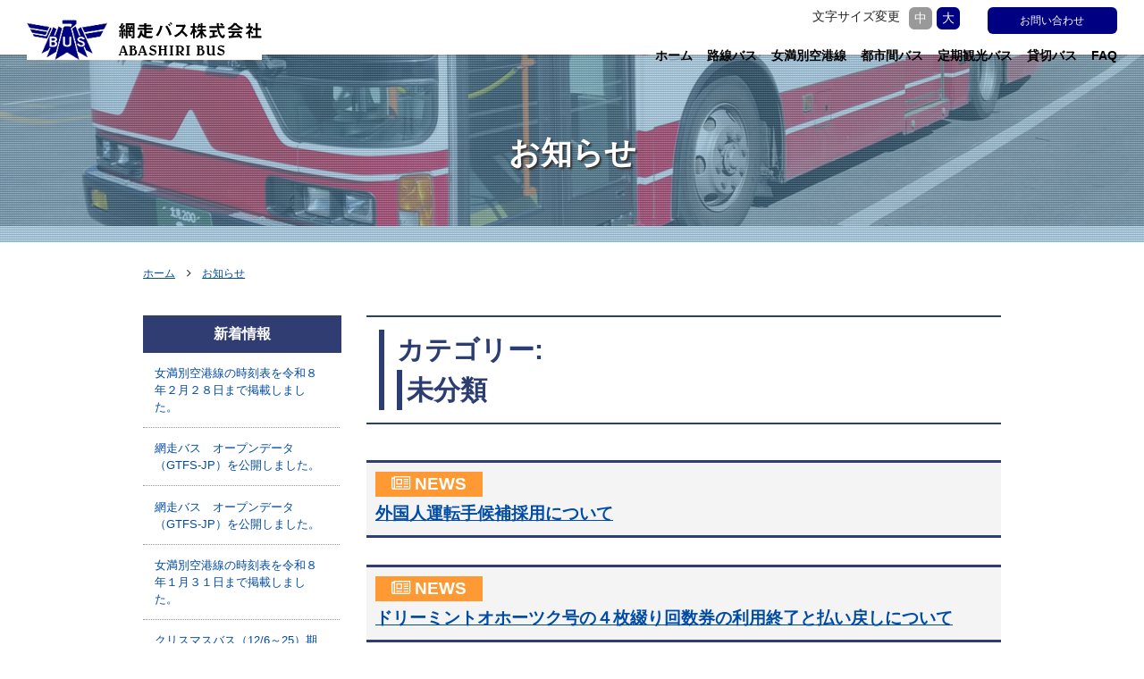

--- FILE ---
content_type: text/html; charset=UTF-8
request_url: https://www.abashiribus.com/news/category/%E6%9C%AA%E5%88%86%E9%A1%9E/
body_size: 39531
content:
<!DOCTYPE html>
<html lang="ja">
<head>
<meta charset="utf-8" />
<meta name="viewport" content="width=device-width,initial-scale=1.0">
<meta name="description" content="北海道網走市 網走バスのWebサイトです。路線バス、空港連絡バス、都市間バス、定期観光バス、貸切バス、などの情報をご案内いたします。" />
<script>(function(html){html.className = html.className.replace(/\bno-js\b/,'js')})(document.documentElement);</script>
<title>未分類 &#8211; お知らせ　網走バス</title>
<meta name='robots' content='max-image-preview:large' />
	<style>img:is([sizes="auto" i], [sizes^="auto," i]) { contain-intrinsic-size: 3000px 1500px }</style>
	<link rel='dns-prefetch' href='//fonts.googleapis.com' />
<link rel="alternate" type="application/rss+xml" title="お知らせ　網走バス &raquo; フィード" href="https://www.abashiribus.com/news/feed/" />
<link rel="alternate" type="application/rss+xml" title="お知らせ　網走バス &raquo; コメントフィード" href="https://www.abashiribus.com/news/comments/feed/" />
<link rel="alternate" type="application/rss+xml" title="お知らせ　網走バス &raquo; 未分類 カテゴリーのフィード" href="https://www.abashiribus.com/news/category/%e6%9c%aa%e5%88%86%e9%a1%9e/feed/" />
<script type="text/javascript">
/* <![CDATA[ */
window._wpemojiSettings = {"baseUrl":"https:\/\/s.w.org\/images\/core\/emoji\/16.0.1\/72x72\/","ext":".png","svgUrl":"https:\/\/s.w.org\/images\/core\/emoji\/16.0.1\/svg\/","svgExt":".svg","source":{"concatemoji":"https:\/\/www.abashiribus.com\/news\/wp-includes\/js\/wp-emoji-release.min.js?ver=6.8.2"}};
/*! This file is auto-generated */
!function(s,n){var o,i,e;function c(e){try{var t={supportTests:e,timestamp:(new Date).valueOf()};sessionStorage.setItem(o,JSON.stringify(t))}catch(e){}}function p(e,t,n){e.clearRect(0,0,e.canvas.width,e.canvas.height),e.fillText(t,0,0);var t=new Uint32Array(e.getImageData(0,0,e.canvas.width,e.canvas.height).data),a=(e.clearRect(0,0,e.canvas.width,e.canvas.height),e.fillText(n,0,0),new Uint32Array(e.getImageData(0,0,e.canvas.width,e.canvas.height).data));return t.every(function(e,t){return e===a[t]})}function u(e,t){e.clearRect(0,0,e.canvas.width,e.canvas.height),e.fillText(t,0,0);for(var n=e.getImageData(16,16,1,1),a=0;a<n.data.length;a++)if(0!==n.data[a])return!1;return!0}function f(e,t,n,a){switch(t){case"flag":return n(e,"\ud83c\udff3\ufe0f\u200d\u26a7\ufe0f","\ud83c\udff3\ufe0f\u200b\u26a7\ufe0f")?!1:!n(e,"\ud83c\udde8\ud83c\uddf6","\ud83c\udde8\u200b\ud83c\uddf6")&&!n(e,"\ud83c\udff4\udb40\udc67\udb40\udc62\udb40\udc65\udb40\udc6e\udb40\udc67\udb40\udc7f","\ud83c\udff4\u200b\udb40\udc67\u200b\udb40\udc62\u200b\udb40\udc65\u200b\udb40\udc6e\u200b\udb40\udc67\u200b\udb40\udc7f");case"emoji":return!a(e,"\ud83e\udedf")}return!1}function g(e,t,n,a){var r="undefined"!=typeof WorkerGlobalScope&&self instanceof WorkerGlobalScope?new OffscreenCanvas(300,150):s.createElement("canvas"),o=r.getContext("2d",{willReadFrequently:!0}),i=(o.textBaseline="top",o.font="600 32px Arial",{});return e.forEach(function(e){i[e]=t(o,e,n,a)}),i}function t(e){var t=s.createElement("script");t.src=e,t.defer=!0,s.head.appendChild(t)}"undefined"!=typeof Promise&&(o="wpEmojiSettingsSupports",i=["flag","emoji"],n.supports={everything:!0,everythingExceptFlag:!0},e=new Promise(function(e){s.addEventListener("DOMContentLoaded",e,{once:!0})}),new Promise(function(t){var n=function(){try{var e=JSON.parse(sessionStorage.getItem(o));if("object"==typeof e&&"number"==typeof e.timestamp&&(new Date).valueOf()<e.timestamp+604800&&"object"==typeof e.supportTests)return e.supportTests}catch(e){}return null}();if(!n){if("undefined"!=typeof Worker&&"undefined"!=typeof OffscreenCanvas&&"undefined"!=typeof URL&&URL.createObjectURL&&"undefined"!=typeof Blob)try{var e="postMessage("+g.toString()+"("+[JSON.stringify(i),f.toString(),p.toString(),u.toString()].join(",")+"));",a=new Blob([e],{type:"text/javascript"}),r=new Worker(URL.createObjectURL(a),{name:"wpTestEmojiSupports"});return void(r.onmessage=function(e){c(n=e.data),r.terminate(),t(n)})}catch(e){}c(n=g(i,f,p,u))}t(n)}).then(function(e){for(var t in e)n.supports[t]=e[t],n.supports.everything=n.supports.everything&&n.supports[t],"flag"!==t&&(n.supports.everythingExceptFlag=n.supports.everythingExceptFlag&&n.supports[t]);n.supports.everythingExceptFlag=n.supports.everythingExceptFlag&&!n.supports.flag,n.DOMReady=!1,n.readyCallback=function(){n.DOMReady=!0}}).then(function(){return e}).then(function(){var e;n.supports.everything||(n.readyCallback(),(e=n.source||{}).concatemoji?t(e.concatemoji):e.wpemoji&&e.twemoji&&(t(e.twemoji),t(e.wpemoji)))}))}((window,document),window._wpemojiSettings);
/* ]]> */
</script>
<style id='wp-emoji-styles-inline-css' type='text/css'>

	img.wp-smiley, img.emoji {
		display: inline !important;
		border: none !important;
		box-shadow: none !important;
		height: 1em !important;
		width: 1em !important;
		margin: 0 0.07em !important;
		vertical-align: -0.1em !important;
		background: none !important;
		padding: 0 !important;
	}
</style>
<link rel='stylesheet' id='wp-block-library-css' href='https://www.abashiribus.com/news/wp-includes/css/dist/block-library/style.min.css?ver=6.8.2' type='text/css' media='all' />
<style id='classic-theme-styles-inline-css' type='text/css'>
/*! This file is auto-generated */
.wp-block-button__link{color:#fff;background-color:#32373c;border-radius:9999px;box-shadow:none;text-decoration:none;padding:calc(.667em + 2px) calc(1.333em + 2px);font-size:1.125em}.wp-block-file__button{background:#32373c;color:#fff;text-decoration:none}
</style>
<style id='global-styles-inline-css' type='text/css'>
:root{--wp--preset--aspect-ratio--square: 1;--wp--preset--aspect-ratio--4-3: 4/3;--wp--preset--aspect-ratio--3-4: 3/4;--wp--preset--aspect-ratio--3-2: 3/2;--wp--preset--aspect-ratio--2-3: 2/3;--wp--preset--aspect-ratio--16-9: 16/9;--wp--preset--aspect-ratio--9-16: 9/16;--wp--preset--color--black: #000000;--wp--preset--color--cyan-bluish-gray: #abb8c3;--wp--preset--color--white: #ffffff;--wp--preset--color--pale-pink: #f78da7;--wp--preset--color--vivid-red: #cf2e2e;--wp--preset--color--luminous-vivid-orange: #ff6900;--wp--preset--color--luminous-vivid-amber: #fcb900;--wp--preset--color--light-green-cyan: #7bdcb5;--wp--preset--color--vivid-green-cyan: #00d084;--wp--preset--color--pale-cyan-blue: #8ed1fc;--wp--preset--color--vivid-cyan-blue: #0693e3;--wp--preset--color--vivid-purple: #9b51e0;--wp--preset--gradient--vivid-cyan-blue-to-vivid-purple: linear-gradient(135deg,rgba(6,147,227,1) 0%,rgb(155,81,224) 100%);--wp--preset--gradient--light-green-cyan-to-vivid-green-cyan: linear-gradient(135deg,rgb(122,220,180) 0%,rgb(0,208,130) 100%);--wp--preset--gradient--luminous-vivid-amber-to-luminous-vivid-orange: linear-gradient(135deg,rgba(252,185,0,1) 0%,rgba(255,105,0,1) 100%);--wp--preset--gradient--luminous-vivid-orange-to-vivid-red: linear-gradient(135deg,rgba(255,105,0,1) 0%,rgb(207,46,46) 100%);--wp--preset--gradient--very-light-gray-to-cyan-bluish-gray: linear-gradient(135deg,rgb(238,238,238) 0%,rgb(169,184,195) 100%);--wp--preset--gradient--cool-to-warm-spectrum: linear-gradient(135deg,rgb(74,234,220) 0%,rgb(151,120,209) 20%,rgb(207,42,186) 40%,rgb(238,44,130) 60%,rgb(251,105,98) 80%,rgb(254,248,76) 100%);--wp--preset--gradient--blush-light-purple: linear-gradient(135deg,rgb(255,206,236) 0%,rgb(152,150,240) 100%);--wp--preset--gradient--blush-bordeaux: linear-gradient(135deg,rgb(254,205,165) 0%,rgb(254,45,45) 50%,rgb(107,0,62) 100%);--wp--preset--gradient--luminous-dusk: linear-gradient(135deg,rgb(255,203,112) 0%,rgb(199,81,192) 50%,rgb(65,88,208) 100%);--wp--preset--gradient--pale-ocean: linear-gradient(135deg,rgb(255,245,203) 0%,rgb(182,227,212) 50%,rgb(51,167,181) 100%);--wp--preset--gradient--electric-grass: linear-gradient(135deg,rgb(202,248,128) 0%,rgb(113,206,126) 100%);--wp--preset--gradient--midnight: linear-gradient(135deg,rgb(2,3,129) 0%,rgb(40,116,252) 100%);--wp--preset--font-size--small: 13px;--wp--preset--font-size--medium: 20px;--wp--preset--font-size--large: 36px;--wp--preset--font-size--x-large: 42px;--wp--preset--spacing--20: 0.44rem;--wp--preset--spacing--30: 0.67rem;--wp--preset--spacing--40: 1rem;--wp--preset--spacing--50: 1.5rem;--wp--preset--spacing--60: 2.25rem;--wp--preset--spacing--70: 3.38rem;--wp--preset--spacing--80: 5.06rem;--wp--preset--shadow--natural: 6px 6px 9px rgba(0, 0, 0, 0.2);--wp--preset--shadow--deep: 12px 12px 50px rgba(0, 0, 0, 0.4);--wp--preset--shadow--sharp: 6px 6px 0px rgba(0, 0, 0, 0.2);--wp--preset--shadow--outlined: 6px 6px 0px -3px rgba(255, 255, 255, 1), 6px 6px rgba(0, 0, 0, 1);--wp--preset--shadow--crisp: 6px 6px 0px rgba(0, 0, 0, 1);}:where(.is-layout-flex){gap: 0.5em;}:where(.is-layout-grid){gap: 0.5em;}body .is-layout-flex{display: flex;}.is-layout-flex{flex-wrap: wrap;align-items: center;}.is-layout-flex > :is(*, div){margin: 0;}body .is-layout-grid{display: grid;}.is-layout-grid > :is(*, div){margin: 0;}:where(.wp-block-columns.is-layout-flex){gap: 2em;}:where(.wp-block-columns.is-layout-grid){gap: 2em;}:where(.wp-block-post-template.is-layout-flex){gap: 1.25em;}:where(.wp-block-post-template.is-layout-grid){gap: 1.25em;}.has-black-color{color: var(--wp--preset--color--black) !important;}.has-cyan-bluish-gray-color{color: var(--wp--preset--color--cyan-bluish-gray) !important;}.has-white-color{color: var(--wp--preset--color--white) !important;}.has-pale-pink-color{color: var(--wp--preset--color--pale-pink) !important;}.has-vivid-red-color{color: var(--wp--preset--color--vivid-red) !important;}.has-luminous-vivid-orange-color{color: var(--wp--preset--color--luminous-vivid-orange) !important;}.has-luminous-vivid-amber-color{color: var(--wp--preset--color--luminous-vivid-amber) !important;}.has-light-green-cyan-color{color: var(--wp--preset--color--light-green-cyan) !important;}.has-vivid-green-cyan-color{color: var(--wp--preset--color--vivid-green-cyan) !important;}.has-pale-cyan-blue-color{color: var(--wp--preset--color--pale-cyan-blue) !important;}.has-vivid-cyan-blue-color{color: var(--wp--preset--color--vivid-cyan-blue) !important;}.has-vivid-purple-color{color: var(--wp--preset--color--vivid-purple) !important;}.has-black-background-color{background-color: var(--wp--preset--color--black) !important;}.has-cyan-bluish-gray-background-color{background-color: var(--wp--preset--color--cyan-bluish-gray) !important;}.has-white-background-color{background-color: var(--wp--preset--color--white) !important;}.has-pale-pink-background-color{background-color: var(--wp--preset--color--pale-pink) !important;}.has-vivid-red-background-color{background-color: var(--wp--preset--color--vivid-red) !important;}.has-luminous-vivid-orange-background-color{background-color: var(--wp--preset--color--luminous-vivid-orange) !important;}.has-luminous-vivid-amber-background-color{background-color: var(--wp--preset--color--luminous-vivid-amber) !important;}.has-light-green-cyan-background-color{background-color: var(--wp--preset--color--light-green-cyan) !important;}.has-vivid-green-cyan-background-color{background-color: var(--wp--preset--color--vivid-green-cyan) !important;}.has-pale-cyan-blue-background-color{background-color: var(--wp--preset--color--pale-cyan-blue) !important;}.has-vivid-cyan-blue-background-color{background-color: var(--wp--preset--color--vivid-cyan-blue) !important;}.has-vivid-purple-background-color{background-color: var(--wp--preset--color--vivid-purple) !important;}.has-black-border-color{border-color: var(--wp--preset--color--black) !important;}.has-cyan-bluish-gray-border-color{border-color: var(--wp--preset--color--cyan-bluish-gray) !important;}.has-white-border-color{border-color: var(--wp--preset--color--white) !important;}.has-pale-pink-border-color{border-color: var(--wp--preset--color--pale-pink) !important;}.has-vivid-red-border-color{border-color: var(--wp--preset--color--vivid-red) !important;}.has-luminous-vivid-orange-border-color{border-color: var(--wp--preset--color--luminous-vivid-orange) !important;}.has-luminous-vivid-amber-border-color{border-color: var(--wp--preset--color--luminous-vivid-amber) !important;}.has-light-green-cyan-border-color{border-color: var(--wp--preset--color--light-green-cyan) !important;}.has-vivid-green-cyan-border-color{border-color: var(--wp--preset--color--vivid-green-cyan) !important;}.has-pale-cyan-blue-border-color{border-color: var(--wp--preset--color--pale-cyan-blue) !important;}.has-vivid-cyan-blue-border-color{border-color: var(--wp--preset--color--vivid-cyan-blue) !important;}.has-vivid-purple-border-color{border-color: var(--wp--preset--color--vivid-purple) !important;}.has-vivid-cyan-blue-to-vivid-purple-gradient-background{background: var(--wp--preset--gradient--vivid-cyan-blue-to-vivid-purple) !important;}.has-light-green-cyan-to-vivid-green-cyan-gradient-background{background: var(--wp--preset--gradient--light-green-cyan-to-vivid-green-cyan) !important;}.has-luminous-vivid-amber-to-luminous-vivid-orange-gradient-background{background: var(--wp--preset--gradient--luminous-vivid-amber-to-luminous-vivid-orange) !important;}.has-luminous-vivid-orange-to-vivid-red-gradient-background{background: var(--wp--preset--gradient--luminous-vivid-orange-to-vivid-red) !important;}.has-very-light-gray-to-cyan-bluish-gray-gradient-background{background: var(--wp--preset--gradient--very-light-gray-to-cyan-bluish-gray) !important;}.has-cool-to-warm-spectrum-gradient-background{background: var(--wp--preset--gradient--cool-to-warm-spectrum) !important;}.has-blush-light-purple-gradient-background{background: var(--wp--preset--gradient--blush-light-purple) !important;}.has-blush-bordeaux-gradient-background{background: var(--wp--preset--gradient--blush-bordeaux) !important;}.has-luminous-dusk-gradient-background{background: var(--wp--preset--gradient--luminous-dusk) !important;}.has-pale-ocean-gradient-background{background: var(--wp--preset--gradient--pale-ocean) !important;}.has-electric-grass-gradient-background{background: var(--wp--preset--gradient--electric-grass) !important;}.has-midnight-gradient-background{background: var(--wp--preset--gradient--midnight) !important;}.has-small-font-size{font-size: var(--wp--preset--font-size--small) !important;}.has-medium-font-size{font-size: var(--wp--preset--font-size--medium) !important;}.has-large-font-size{font-size: var(--wp--preset--font-size--large) !important;}.has-x-large-font-size{font-size: var(--wp--preset--font-size--x-large) !important;}
:where(.wp-block-post-template.is-layout-flex){gap: 1.25em;}:where(.wp-block-post-template.is-layout-grid){gap: 1.25em;}
:where(.wp-block-columns.is-layout-flex){gap: 2em;}:where(.wp-block-columns.is-layout-grid){gap: 2em;}
:root :where(.wp-block-pullquote){font-size: 1.5em;line-height: 1.6;}
</style>
<link rel='stylesheet' id='twentysixteen-fonts-css' href='https://fonts.googleapis.com/css?family=Merriweather%3A400%2C700%2C900%2C400italic%2C700italic%2C900italic%7CMontserrat%3A400%2C700%7CInconsolata%3A400&#038;subset=latin%2Clatin-ext' type='text/css' media='all' />
<link rel='stylesheet' id='genericons-css' href='https://www.abashiribus.com/news/wp-content/themes/abashiribus/genericons/genericons.css?ver=3.4.1' type='text/css' media='all' />
<script type="text/javascript" src="https://www.abashiribus.com/news/wp-includes/js/jquery/jquery.min.js?ver=3.7.1" id="jquery-core-js"></script>
<script type="text/javascript" src="https://www.abashiribus.com/news/wp-includes/js/jquery/jquery-migrate.min.js?ver=3.4.1" id="jquery-migrate-js"></script>
<!--[if lt IE 9]>
<script type="text/javascript" src="https://www.abashiribus.com/news/wp-content/themes/abashiribus/js/html5.js?ver=3.7.3" id="twentysixteen-html5-js"></script>
<![endif]-->
<link rel="https://api.w.org/" href="https://www.abashiribus.com/news/wp-json/" /><link rel="alternate" title="JSON" type="application/json" href="https://www.abashiribus.com/news/wp-json/wp/v2/categories/1" /><link rel="EditURI" type="application/rsd+xml" title="RSD" href="https://www.abashiribus.com/news/xmlrpc.php?rsd" />
<meta name="generator" content="WordPress 6.8.2" />
<link rel="stylesheet" href="/font-awesome-4.7.0/css/font-awesome.css" />
<link rel="stylesheet" href="/css/base.css" type="text/css" />
<link rel="stylesheet" href="/css/page.css" type="text/css" />
<link rel="stylesheet" href="/css/news.css" type="text/css" />
<link rel="stylesheet" href="/css/sp.css" media="only screen and (min-width: 0px) and (max-width: 720px)" />
<script src="//ajax.googleapis.com/ajax/libs/jquery/1.11.3/jquery.min.js"></script>
<script src="//cdnjs.cloudflare.com/ajax/libs/jquery-cookie/1.4.1/jquery.cookie.min.js"></script>
<script src="/script/jquery.font.js"></script>
<script src="/script/jquery.matchHeight.js"></script>
  <script>
    $(function(){
      $('.js-matchHeight').matchHeight();
	  $('.tour_ttl').matchHeight();
    });
  </script>
<script src="/script/nav.js"></script>
<script>
$(document).ready(function() {
  var pagetop = $('.pagetop');
    $(window).scroll(function () {
       if ($(this).scrollTop() > 100) {
            pagetop.fadeIn();
       } else {
            pagetop.fadeOut();
            }
       });
       pagetop.click(function () {
           $('body, html').animate({ scrollTop: 0 }, 500);
              return false;
   });
});
</script>

</head>

<body class="archive category category-1 wp-theme-abashiribus hfeed">
<!-- Global site tag (gtag.js) - Google Analytics -->
<script async src="https://www.googletagmanager.com/gtag/js?id=UA-119541118-1"></script>
<script>
    window.dataLayer = window.dataLayer || [];

    function gtag() {
        dataLayer.push(arguments);
    }
    gtag('js', new Date());

    gtag('config', 'UA-119541118-1');

</script>

<header>

<section id="header">
<h1 class="left"><a href="/" class="logo"><img src="/images/header/logo.gif" class="logo" alt="網走バス"></a></h1>

<div id="trans" class="right">
<p class="fs-ttl left">文字サイズ変更</p>
<ul id="fontSize" class="left">
<li class="changeBtn">中</li>
<li class="changeBtn">大</li>
</ul>

<div id="google_translate_element" class="left"></div>
<script>
function googleTranslateElementInit() {
  new google.translate.TranslateElement({pageLanguage: 'ja', includedLanguages: 'en,ja,zh-TW', layout: google.translate.TranslateElement.InlineLayout.SIMPLE}, 'google_translate_element');
}
</script>
<script src="//translate.google.com/translate_a/element.js?cb=googleTranslateElementInit"></script>
<a href="/" class="contact-btn left">お問い合わせ</a>
<div class="c-both"></div>
</div><!-- trans end -->


<div class="c-both"></div>


<div id="spnav">
<a href=""><i id="menu_button" class="fa fa-bars" aria-hidden="true"></i></a>
</div>

<nav>
<ul id="nav">
<li><a href="/">ホーム</a></li>
<li><a href="/local-bus/">路線バス</a></li>
<li><a href="/memanbetsu/">女満別空港線</a></li>
<li><a href="/inter-city/">都市間バス</a></li>
<li><a href="/regular-sightseeing-bus/">定期観光バス</a></li>
<li><a href="/chartered-bus/">貸切バス</a></li>
<li class="e"><a href="/faq/">FAQ</a></li>
</ul>
</nav>

</section><!-- header end -->

</header>
<div class="ttl-name ttl-img01">
<h2 class="center">お知らせ</h2>
</div><!-- end ttl-name -->

<section class="pankuzu">
<div class="inner">
<p>
<a href="/">ホーム</a>
<i class="fa fa-angle-right"></i>
<a href="/news/">お知らせ</a>
</p>

<script type="application/ld+json">
{
  "@context": "http://schema.org",
  "@type": "BreadcrumbList",
  "itemListElement":
  [
    {
      "@type": "ListItem",
      "position": 1,
      "item":
      {
        "@id": "/",
        "name": "ホーム"
      }
    },
    {
      "@type": "ListItem",
      "position": 2,
      "item":
      {
        "@id": "/news/",
        "name": "お知らせ"
      }
    }
  ]
}
</script>
</div>
</section><!-- end pankuzu -->

<main>

<section id="news" class="inner">


<article class="right">

		

				<h2 class="page_title"><span>カテゴリー: <span>未分類</span></span></h2>		

			
<section id="post-2837" class="post-2837 post type-post status-publish format-link hentry category-1 post_format-post-format-link">

		
		<h3 class="post_title"><span><i class="fa fa-newspaper-o" aria-hidden="true"></i>NEWS</span><a href="https://www.abashiribus.com/news/%e5%a4%96%e5%9b%bd%e4%ba%ba%e9%81%8b%e8%bb%a2%e6%89%8b%e5%80%99%e8%a3%9c%e6%8e%a1%e7%94%a8%e3%81%ab%e3%81%a4%e3%81%84%e3%81%a6/" rel="bookmark">外国人運転手候補採用について</a></h3>

	
	
	<div class="entry-content">
			</div><!-- .entry-content -->


</sectuion><!-- #post-## -->

<section id="post-2574" class="post-2574 post type-post status-publish format-link hentry category-1 post_format-post-format-link">

		
		<h3 class="post_title"><span><i class="fa fa-newspaper-o" aria-hidden="true"></i>NEWS</span><a href="https://www.abashiribus.com/news/%e3%83%89%e3%83%aa%e3%83%bc%e3%83%9f%e3%83%b3%e3%83%88%e3%82%aa%e3%83%9b%e3%83%bc%e3%83%84%e3%82%af%e5%8f%b7%e3%81%ae%ef%bc%94%e6%9e%9a%e7%b6%b4%e3%82%8a%e5%9b%9e%e6%95%b0%e5%88%b8%e3%81%ae%e5%88%a9/" rel="bookmark">ドリーミントオホーツク号の４枚綴り回数券の利用終了と払い戻しについて</a></h3>

	
	
	<div class="entry-content">
			</div><!-- .entry-content -->


</sectuion><!-- #post-## -->

<section id="post-2572" class="post-2572 post type-post status-publish format-link hentry category-1 post_format-post-format-link">

		
		<h3 class="post_title"><span><i class="fa fa-newspaper-o" aria-hidden="true"></i>NEWS</span><a href="https://www.abashiribus.com/news/%e7%b6%b2%e8%b5%b0%e3%83%90%e3%82%b9%e3%80%80%e3%82%aa%e3%83%bc%e3%83%97%e3%83%b3%e3%83%87%e3%83%bc%e3%82%bf%ef%bc%88gtfs-jp%ef%bc%89%e3%82%92%e5%85%ac%e9%96%8b%e3%81%97%e3%81%be%e3%81%97%e3%81%9f-89/" rel="bookmark">網走バス　オープンデータ（GTFS-JP）を公開しました。</a></h3>

	
	
	<div class="entry-content">
			</div><!-- .entry-content -->


</sectuion><!-- #post-## -->

<section id="post-2547" class="post-2547 post type-post status-publish format-link hentry category-1 post_format-post-format-link">

		
		<h3 class="post_title"><span><i class="fa fa-newspaper-o" aria-hidden="true"></i>NEWS</span><a href="https://www.abashiribus.com/news/%e7%b6%b2%e8%b5%b0%e3%83%90%e3%82%b9%e3%80%80%e3%82%aa%e3%83%bc%e3%83%97%e3%83%b3%e3%83%87%e3%83%bc%e3%82%bf%ef%bc%88gtfs-jp%ef%bc%89%e3%82%92%e5%85%ac%e9%96%8b%e3%81%97%e3%81%be%e3%81%97%e3%81%9f-87/" rel="bookmark">網走バス　オープンデータ（GTFS-JP）を公開しました。</a></h3>

	
	
	<div class="entry-content">
			</div><!-- .entry-content -->


</sectuion><!-- #post-## -->

<section id="post-2538" class="post-2538 post type-post status-publish format-link hentry category-1 post_format-post-format-link">

		
		<h3 class="post_title"><span><i class="fa fa-newspaper-o" aria-hidden="true"></i>NEWS</span><a href="https://www.abashiribus.com/news/%e5%8d%83%e6%ad%b3%e3%82%aa%e3%83%9b%e3%83%bc%e3%83%84%e3%82%af%e3%82%a8%e3%82%af%e3%82%b9%e3%83%97%e3%83%ac%e3%82%b9%e3%81%ae%e4%bb%a4%e5%92%8c%ef%bc%97%e5%b9%b4%ef%bc%93%e6%9c%88%e3%81%be%e3%81%a7/" rel="bookmark">千歳オホーツクエクスプレスの令和７年３月までの運行カレンダーができあがりました。</a></h3>

	
	
	<div class="entry-content">
			</div><!-- .entry-content -->


</sectuion><!-- #post-## -->

<section id="post-2525" class="post-2525 post type-post status-publish format-link hentry category-1 post_format-post-format-link">

		
		<h3 class="post_title"><span><i class="fa fa-newspaper-o" aria-hidden="true"></i>NEWS</span><a href="https://www.abashiribus.com/news/%e7%b6%b2%e8%b5%b0%e3%83%90%e3%82%b9%e3%80%80%e3%82%aa%e3%83%bc%e3%83%97%e3%83%b3%e3%83%87%e3%83%bc%e3%82%bf%ef%bc%88gtfs-jp%ef%bc%89%e3%82%92%e5%85%ac%e9%96%8b%e3%81%97%e3%81%be%e3%81%97%e3%81%9f-85/" rel="bookmark">網走バス　オープンデータ（GTFS-JP）を公開しました。</a></h3>

	
	
	<div class="entry-content">
			</div><!-- .entry-content -->


</sectuion><!-- #post-## -->

<section id="post-2485" class="post-2485 post type-post status-publish format-link hentry category-1 post_format-post-format-link">

		
		<h3 class="post_title"><span><i class="fa fa-newspaper-o" aria-hidden="true"></i>NEWS</span><a href="https://www.abashiribus.com/news/%e5%a5%b3%e6%ba%80%e5%88%a5%e7%a9%ba%e6%b8%af%e7%b7%9a%e3%81%ae%e6%99%82%e5%88%bb%e8%a1%a8%e3%82%92%e4%bb%a4%e5%92%8c%ef%bc%96%e5%b9%b4%ef%bc%95%e6%9c%88%ef%bc%93%ef%bc%91%e6%97%a5%e3%81%be%e3%81%a7/" rel="bookmark">女満別空港線の時刻表を令和６年５月３１日まで掲載しました。</a></h3>

	
	
	<div class="entry-content">
			</div><!-- .entry-content -->


</sectuion><!-- #post-## -->

<section id="post-2483" class="post-2483 post type-post status-publish format-link hentry category-1 post_format-post-format-link">

		
		<h3 class="post_title"><span><i class="fa fa-newspaper-o" aria-hidden="true"></i>NEWS</span><a href="https://www.abashiribus.com/news/%e7%b6%b2%e8%b5%b0%e3%83%90%e3%82%b9%e3%80%80%e3%82%aa%e3%83%bc%e3%83%97%e3%83%b3%e3%83%87%e3%83%bc%e3%82%bf%ef%bc%88gtfs-jp%ef%bc%89%e3%82%92%e5%85%ac%e9%96%8b%e3%81%97%e3%81%be%e3%81%97%e3%81%9f-80/" rel="bookmark">網走バス　オープンデータ（GTFS-JP）を公開しました。</a></h3>

	
	
	<div class="entry-content">
			</div><!-- .entry-content -->


</sectuion><!-- #post-## -->

<section id="post-2463" class="post-2463 post type-post status-publish format-link hentry category-1 post_format-post-format-link">

		
		<h3 class="post_title"><span><i class="fa fa-newspaper-o" aria-hidden="true"></i>NEWS</span><a href="https://www.abashiribus.com/news/%e5%a5%b3%e6%ba%80%e5%88%a5%e7%a9%ba%e6%b8%af%e7%b7%9a%e3%81%ae%e6%99%82%e5%88%bb%e8%a1%a8%e3%82%92%e4%bb%a4%e5%92%8c%ef%bc%96%e5%b9%b4%ef%bc%94%e6%9c%88%ef%bc%93%ef%bc%90%e6%97%a5%e3%81%be%e3%81%a7/" rel="bookmark">女満別空港線の時刻表を令和６年４月３０日まで掲載しました。</a></h3>

	
	
	<div class="entry-content">
			</div><!-- .entry-content -->


</sectuion><!-- #post-## -->

<section id="post-2436" class="post-2436 post type-post status-publish format-link hentry category-1 post_format-post-format-link">

		
		<h3 class="post_title"><span><i class="fa fa-newspaper-o" aria-hidden="true"></i>NEWS</span><a href="https://www.abashiribus.com/news/%e5%a5%b3%e6%ba%80%e5%88%a5%e7%a9%ba%e6%b8%af%e7%b7%9a%e3%81%ae%e6%99%82%e5%88%bb%e8%a1%a8%e3%82%92%e4%bb%a4%e5%92%8c%ef%bc%96%e5%b9%b4%ef%bc%93%e6%9c%88%ef%bc%93%ef%bc%90%e6%97%a5%e3%81%be%e3%81%a7/" rel="bookmark">女満別空港線の時刻表を令和６年３月３０日まで掲載しました。</a></h3>

	
	
	<div class="entry-content">
			</div><!-- .entry-content -->


</sectuion><!-- #post-## -->

	<nav class="navigation pagination" aria-label="投稿のページ送り">
		<h2 class="screen-reader-text">投稿のページ送り</h2>
		<div class="nav-links"><span aria-current="page" class="page-numbers current"><span class="meta-nav screen-reader-text">固定ページ </span>1</span>
<a class="page-numbers" href="https://www.abashiribus.com/news/category/%E6%9C%AA%E5%88%86%E9%A1%9E/page/2/"><span class="meta-nav screen-reader-text">固定ページ </span>2</a>
<span class="page-numbers dots">&hellip;</span>
<a class="page-numbers" href="https://www.abashiribus.com/news/category/%E6%9C%AA%E5%88%86%E9%A1%9E/page/5/"><span class="meta-nav screen-reader-text">固定ページ </span>5</a>
<a class="next page-numbers" href="https://www.abashiribus.com/news/category/%E6%9C%AA%E5%88%86%E9%A1%9E/page/2/">次のページ</a></div>
	</nav>
</article>


<aside class="left">
		
		<section id="recent-posts-2" class="widget widget_recent_entries">
		<h2 class="widget-title">新着情報</h2>
		<ul>
											<li>
					<a href="https://www.abashiribus.com/news/%e5%a5%b3%e6%ba%80%e5%88%a5%e7%a9%ba%e6%b8%af%e7%b7%9a%e3%81%ae%e6%99%82%e5%88%bb%e8%a1%a8%e3%82%92%e4%bb%a4%e5%92%8c%ef%bc%98%e5%b9%b4%ef%bc%92%e6%9c%88%ef%bc%92%ef%bc%98%e6%97%a5%e3%81%be%e3%81%a7/">女満別空港線の時刻表を令和８年２月２８日まで掲載しました。　</a>
									</li>
											<li>
					<a href="https://www.abashiribus.com/news/%e7%b6%b2%e8%b5%b0%e3%83%90%e3%82%b9%e3%80%80%e3%82%aa%e3%83%bc%e3%83%97%e3%83%b3%e3%83%87%e3%83%bc%e3%82%bf%ef%bc%88gtfs-jp%ef%bc%89%e3%82%92%e5%85%ac%e9%96%8b%e3%81%97%e3%81%be%e3%81%97%e3%81%9f-110/">網走バス　オープンデータ（GTFS-JP）を公開しました。</a>
									</li>
											<li>
					<a href="https://www.abashiribus.com/news/%e7%b6%b2%e8%b5%b0%e3%83%90%e3%82%b9%e3%80%80%e3%82%aa%e3%83%bc%e3%83%97%e3%83%b3%e3%83%87%e3%83%bc%e3%82%bf%ef%bc%88gtfs-jp%ef%bc%89%e3%82%92%e5%85%ac%e9%96%8b%e3%81%97%e3%81%be%e3%81%97%e3%81%9f-106/">網走バス　オープンデータ（GTFS-JP）を公開しました。</a>
									</li>
											<li>
					<a href="https://www.abashiribus.com/news/%e5%a5%b3%e6%ba%80%e5%88%a5%e7%a9%ba%e6%b8%af%e7%b7%9a%e3%81%ae%e6%99%82%e5%88%bb%e8%a1%a8%e3%82%92%e4%bb%a4%e5%92%8c%ef%bc%98%e5%b9%b4%ef%bc%91%e6%9c%88%ef%bc%93%ef%bc%91%e6%97%a5%e3%81%be%e3%81%a7/">女満別空港線の時刻表を令和８年１月３１日まで掲載しました。</a>
									</li>
											<li>
					<a href="https://www.abashiribus.com/news/%e3%82%af%e3%83%aa%e3%82%b9%e3%83%9e%e3%82%b9%e3%83%90%e3%82%b9%ef%bc%8812-6%ef%bd%9e25%ef%bc%89%e6%9c%9f%e9%96%93%e9%99%90%e5%ae%9a%e9%81%8b%e8%a1%8c%e3%81%ab%e3%81%a4%e3%81%84%e3%81%a6/">クリスマスバス（12/6～25）期間限定運行について</a>
									</li>
					</ul>

		</section><section id="categories-2" class="widget widget_categories"><h2 class="widget-title">カテゴリー</h2>
			<ul>
					<li class="cat-item cat-item-2"><a href="https://www.abashiribus.com/news/category/%e3%81%8a%e7%9f%a5%e3%82%89%e3%81%9b/">お知らせ</a>
</li>
	<li class="cat-item cat-item-1 current-cat"><a aria-current="page" href="https://www.abashiribus.com/news/category/%e6%9c%aa%e5%88%86%e9%a1%9e/">未分類</a>
</li>
			</ul>

			</section><section id="pages-2" class="widget widget_pages"><h2 class="widget-title">その他メニュー</h2>
			<ul>
				<li class="page_item page-item-1754"><a href="https://www.abashiribus.com/news/shiretoko-liner-2022/">GW限定！春の＜知床旅＞しれとこライナー</a></li>
<li class="page_item page-item-397"><a href="https://www.abashiribus.com/news/%e3%83%90%e3%82%b9%e3%83%89%e3%83%a9%e3%82%a4%e3%83%90%e3%83%bc%e3%82%92%e7%9b%ae%e6%8c%87%e3%81%99%e6%96%b9%e3%80%85%e3%81%b8/">バスドライバーを目指す方々へ</a></li>
<li class="page_item page-item-157"><a href="https://www.abashiribus.com/news/%e4%b9%97%e3%82%8a%e9%99%8d%e3%82%8a%e8%87%aa%e7%94%b1%ef%bc%81%e3%81%82%e3%81%b0%e3%81%97%e3%82%8a%e3%83%95%e3%83%aa%e3%83%bc%e3%83%91%e3%82%b9%e8%b2%a9%e5%a3%b2%e9%96%8b%e5%a7%8b/">乗り降り自由！あばしりフリーパス</a></li>
<li class="page_item page-item-2068"><a href="https://www.abashiribus.com/news/%e5%86%ac%e3%81%ae%e7%b6%b2%e8%b5%b0%e3%81%a7%e3%83%90%e3%82%b9%e3%82%bf%e3%83%93%e3%83%a2%e3%83%8b%e3%82%bf%e3%83%bc%e5%a4%a7%e5%8b%9f%e9%9b%86%e3%82%ad%e3%83%a3%e3%83%b3%e3%83%9a%e3%83%bc%e3%83%b3/">冬の網走でバスタビモニター大募集キャンペーン</a></li>
<li class="page_item page-item-563"><a href="https://www.abashiribus.com/news/%e7%b6%b2%e8%b5%b0%e3%83%90%e3%82%b9%e3%80%80%e3%82%aa%e3%83%bc%e3%83%97%e3%83%b3%e3%83%87%e3%83%bc%e3%82%bf%ef%bc%88gtfs-jp%ef%bc%89%e3%82%92%e5%85%ac%e9%96%8b%e3%81%97%e3%81%be%e3%81%97%e3%81%9f/">網走バス　オープンデータ（GTFS-JP）を公開</a></li>
			</ul>

			</section>	</aside><!-- .sidebar .widget-area -->

<div class="c-both"></div>

</section><!-- end news -->


</main>

<footer>


<section id="top_link">
    <div class="inner">
    <ul class="left">
        <li class="left"><a href="http://www.rakutokubus.jp/" target="_blank" rel="noopener"><img src="/images/footer/link01_01.jpg" alt="楽得バス14" /></a></li>
        <li class="left e"><a href="https://wwwtb.mlit.go.jp/hokkaido/businfo/index.html" target="_blank"><img src="/images/footer/link_15.jpg" alt="バスinfo." /></a>	
    <!--<li class="left e"><a href="http://www.rakutokubus.jp/lp/lp09/" target="_blank" rel="noopener"><img src="/images/footer/link08.jpg" alt="網走 旅行・観光ガイド RAKUTOKUBUS14 プレミアムクーポン"></a></li>-->	
</ul>

    <ul class="left sp-e">
        <li class="left"><a href="https://visit-abashiri.jp/" target="_blank" rel="noopener"><img src="/images/footer/link_11.jpg" alt="網走市観光公式サイト" /></a></li>
        <li class="left e"><a href="https://www.abashirihire.jp/" target="_blank" rel="noopener"><img src="/images/footer/link_14.jpg" alt="株式会社網走ハイヤー" /></a></li>    
    </ul>

<!--<ul class="left sp-e">
<!--<li class="left"><a href="http://wwwtb.mlit.go.jp/hokkaido/freetrip/" target="_blank"><img src="/images/footer/link03.jpg" alt="北海道お気軽ひとり旅支援サイト" /></a></li>-->
<!--<li class="left"><a href="https://www.tripadvisor.jp/Tourism-g651651-Abashiri_Hokkaido-Vacations.html" target="_blank" rel="noopener"><img src="/images/footer/link04.jpg" alt="網走 旅行・観光ガイド トリップアドバイザー" /></a></li>
<!--<li class="left"><a href="http://www.okhotsk.pref.hokkaido.lg.jp/ts/tss/ai/trust.htm" target="_blank"><img src="/images/footer/link_07.jpg" alt="R1オホーツク流氷トラスト運動" /></a></li>
</ul>-->

    <ul class="left sp-e">
    <!--<li class="left big_bnr"><a href="http://travel.willer.co.jp/tour/hokkaido-nature-pass/?mid=1264" target="_blank" rel="noopener"><img src="/images/footer/link_05.jpg" alt="ひがし北海道ネイチャーパス" /></a></li>
    -->	
        <li class="left big_bnr"><a href="https://travel.willer.co.jp/campaign/hokkaido/" target="_blank" rel="noopener"><img src="/images/footer/link_09.jpg" alt="ひがし北海道ネ交通ネットワーク" /></a></li>

	
    <!--<li class="right big_bnr big_bnr_e"><a href="https://www.tabirai.net/activity/hokkaido/" target="_blank" rel="noopener"><img src="/images/footer/link_06.jpg" alt="たびらい北海道 アクティビティ" /></a></li>-->
        <li class="right big_bnr big_bnr_e last"><a href="https://easthokkaido.com/" target="_blank" rel="noopener"><img src="/images/footer/link_10.jpg" alt="ひがし北海道トラベルラボ" /></a></li>
</ul>
	
    <ul class="sp-e">
        <li class="left big_bnr"><a href="https://ekitan.com/local-info/city/01211" target="_blank" rel="noopener"><img src="/images/footer/link_12.jpg" alt="網走市の観光情報" /></a></li>
    </ul>	

<!--<ul class="sp-e">
        <li class="right big_bnr last"><a href="https://easthokkaido.com/exbus-freepass_winter/" target="_blank" rel="noopener"><img src="/images/footer/link_13.jpg" alt="乗り放題パス" /></a></li>
</ul>-->	
    <div class="c-both"></div>


</div><!-- end inner -->

</section><!-- end top_link -->




<!--<section id="top_link">
<div class="inner">
<ul class="left">
<li class="left"><a href="http://www.rakutokubus.jp/" target="_blank"><img src="/images/footer/link01.jpg" alt="楽得バス13" /></a></li>
<li class="left e"><a href="http://wwwtb.mlit.go.jp/hokkaido/bunyabetsu/bushp_ichiran/" target="_blank"><img src="/images/footer/link02.jpg" alt="乗合バス会社WEBサイト一覧" /></a></li>
</ul>
<ul class="left sp-e">
<li class="left"><a href="http://wwwtb.mlit.go.jp/hokkaido/freetrip/" target="_blank"><img src="/images/footer/link03.jpg" alt="北海道お気軽ひとり旅支援サイト" /></a></li>
<li class="left e"><a href="https://www.tripadvisor.jp/Tourism-g651651-Abashiri_Hokkaido-Vacations.html" target="_blank"><img src="/images/footer/link04.jpg" alt="網走 旅行・観光ガイド トリップアドバイザー" /></a></li>
</ul>
<div class="c-both"></div>
</div><!-- end inner -->

<!--</section><!-- end top_link -->


<section id="footer">
<div class="inner">

<nav>
<ul id="nav">
<li class="left"><a href="/">HOME</a></li>
<li class="left"><a href="/company/">会社概要</a></li>
<li class="left"><a href="/company/safety-management/">運輸安全マネジメント</a></li>
<li class="left"><a href="/company/privacy-policy/">個人情報保護方針</a></li>
<li class="left"><a href="/recruit/">採用情報</a></li>
<li class="left"><a href="/link/">リンク</a></li>
<li class="left"><a href="/sitemap/">サイトマップ</a></li>
<li class="left e"><a href="/contact/">お問い合わせ</a></li>
</ul>
<div class="c-both"></div>
</nav>

<div id="fb-tw">
<a href="http://www.facebook.com/share.php?u=http://www.abashiribus.com/" onclick="window.open(this.href, 'FBwindow', 'width=650, height=450, menubar=no, toolbar=no, scrollbars=yes'); return false;" class="fb"><i class="fa fa-facebook-official"></i></a>
<a href="https://twitter.com/share" class="tw"><i class="fa fa-twitter-square"></i></a>
</div><!-- end fb-tw -->


<div id="logo-address">
<a href="/" class="left"><img src="/images/footer/footer-logo.gif" alt="網走バス" /></a>
<address class="right">&#12306;093-0012　北海道網走市南2条西1丁目15番地<br />
TEL：0152-43-4101　／　FAX：0152-44-3051</address>
<div class="c-both"></div>
</div><!-- end logo-address -->


<div class="bottom">
<p>当サイトの情報、画像等の無断転用を禁止します。<span>「写真提供＝網走市観光協会」</span></p>
<p class="copy">&copy; 2026 ABASHIRI BUS</p>
</div><!-- end bottom -->


</div><!-- end inner -->

</section><!-- end footer -->




<section id="sp-footer">




<div class="f-menu">MENU</div>
<nav>
<ul id="menu">
<li><a href="/">HOME</a></li>
<li><a href="/company/">会社概要</a></li>
<li><a href="/company/safety-management/"> 運輸安全マネジメント</a></li>
<li><a href="/company/"> 個人情報保護方針</a></li>
<li><a href="/recruit/">採用情報</a></li>
<li><a href="/link/">リンク</a></li>
<li><a href="/sitemap/">サイトマップ</a></li>
<li><a href="/contact/">お問い合わせ</a></li>
</ul>
</nav>

<div id="fb-tw">
<a href="http://www.facebook.com/share.php?u=http://www.abashiribus.com/" onclick="window.open(this.href, 'FBwindow', 'width=650, height=450, menubar=no, toolbar=no, scrollbars=yes'); return false;" class="fb"><i class="fa fa-facebook-official"></i></a>
<a href="https://twitter.com/share" class="tw"><i class="fa fa-twitter-square"></i></a>
</div><!-- end fb-tw -->





<div class="bottom">
<p>当サイトの情報、画像等の無断転用を禁止します。<span>「写真提供＝網走市観光協会」</span></p>
<p class="copy">&copy; 2026 ABASHIRI BUS</p>
</div><!-- end bottom -->


</section><!-- end sp-footer-->


<p class="pagetop"><a href="#wrap"><i class="fa fa-angle-up" aria-hidden="true"></i></a></p>

<script>!function(d,s,id){var js,fjs=d.getElementsByTagName(s)[0],p=/^http:/.test(d.location)?'http':'https';if(!d.getElementById(id)){js=d.createElement(s);js.id=id;js.src=p+'://platform.twitter.com/widgets.js';fjs.parentNode.insertBefore(js,fjs);}}(document, 'script', 'twitter-wjs');</script>

</footer>

</body>
</html>


--- FILE ---
content_type: text/css
request_url: https://www.abashiribus.com/css/base.css
body_size: 24146
content:
@charset "utf-8";
/* CSS Document */

body {
	color:#222;
	font-size:16px;
	line-height:1.5;
	font-family: 'メイリオ',"ヒラギノ角ゴ Pro W3",Meiryo,"Hiragino Kaku Gothic Pro",Verdana,sans-serif;
	margin:0 auto; height:100%;
	
	-webkit-text-size-adjust: 100%;
	
}


img {
	border:none; vertical-align:bottom;
}
img.top {
	vertical-align:top;
}
img.middle {
	vertical-align:middle;
}

address,
em {
	font-style:normal;
}


a {
	color:#004BA5;
}
a:hover,
input[type="submit"]:hover,
input[type="reset"]:hover{
	opacity:0.8;
	filter:alpha(opacity=80);
	-ms-filter: "alpha( opacity=80 )";
}


/*********** class ****************************************/
.c-both {
	clear:both;
}

.left {
	float:left;
}

.right {
	float:right;
}

.txt_right {
	text-align:right;
}
.center {
	display:block;
	margin-left:auto; margin-right:auto;
	text-align:center;
}

.inner {
	width:960px;
	margin:0 auto;
	max-width:98%;
}

img.banner {
	border:solid 1px #DDD;
}


span.hissu {
	color:#F03;
	font-size:12px;
}
span.memo {
	color:#666;
	font-size:12px;
}

span.error {
	display:block;
	color:#F03;
	font-size:12px;
}


i.fa-file-pdf-o {
	color:#CC0000; font-size:1.1em; margin-right:5px;
}
i.fa-file-excel-o {
	color:#390; font-size:1.1em; margin-right:5px;
}
i.fa-map {
	color:#FF9933; font-size:1.4em; margin-right:5px;
}
i.fa-list-alt {
	color:#3399CC; font-size:1.4em; margin-right:5px;
}
i.fa-map-pin {
	color:#3399CC; font-size:1.4em; margin-right:5px;
}

.sp_d {display: none;}
.pc_d {display: block;}



.font_middle {
	font-size:0.9em;
}
.font_lage {
	font-size:1.2em;
}
ul.ullist ,
ol.ullist {
	margin-left:0; padding-left:1.52em;
}

.bottom30 {
	margin-bottom:30px;
}

.blue {
	color:#2F3D73;
}

.orange {
	color:#FF3300;
}

.red {
	color:#DC1F26;
}

hr.blue {
	border:none;
	border-bottom:solid 1px #004BA5;
}

header, main, article, footer, section, aside, nav, cite, figure, figcaption { display: block; }

.w46 {width:46%;}
.w52 {width:52%;}
/*************** header start ***************************/

header {
	
}
header section#header {
	width:1220px;
	margin-top: 0;
	margin-right: auto;
	margin-bottom: 1.25%;
	margin-left: auto;
    position: relative;
	max-width:98%;
}
header section#header h1 {
	width:22%;
	max-width:263px;
	font-size:0.75em;
	font-weight:normal;
	margin: 0px;
	padding-top: 0px;
	padding-right: 0px;
	padding-bottom: 0px;
	padding-left: 0px;
	position: relative;
	top: 22px;
}
header section#header a.logo {
	display: block;
}
header section#header a.logo img {max-width: 100%;}

/* 20210114 header safety_link */
header section#header a.h_safety,header section#header a.health22 {
	width: 6%;
	display: block;
	position: absolute;
	top: 1vw;
	left: 23%;
	max-width: 68px;
}
header section#header a.h_safety img,header section#header a.health22 img {
	width: 100%;
}

header div#trans {
	margin-top: 8px;
	width: 60%;
	position: relative;
	left: 0;
	display: flex;
	justify-content: flex-end;
}

header section#header p.fs-ttl {
	display: inline-block;
	font-size: 0.875em;
	padding: 0px;
	margin-top: 0px;
	margin-right: 10px;
	margin-bottom: 0px;
	margin-left: 0px;
} 
header section#header a.contact-btn {
	color: #FFF;
	background-color: #000082;
	border-radius: 6px;		/* CSS3草案 */
	-webkit-border-radius: 6px;	/* Safari,Google Chrome用 */
	-moz-border-radius: 6px;	/* Firefox用 */
	padding-top: 0.8%;
	padding-right: 5%;
	padding-bottom: 0.8%;
	padding-left: 5%;
	text-decoration: none;
	font-size: 0.75em;
	display: inline-block;
	float: none;
} 
header section#header a.contact-btn {
	color: #FFF;
	background-color: #000082;
	border-radius: 6px;		/* CSS3草案 */
	-webkit-border-radius: 6px;	/* Safari,Google Chrome用 */
	-moz-border-radius: 6px;	/* Firefox用 */
	padding-top: 0.8%;
	padding-right: 5%;
	padding-bottom: 0.8%;
	padding-left: 5%;
	text-decoration: none;
	font-size: 0.75em;
	display: block;
}
#google_translate_element {
	margin-right: 1vw;
}

/* 20220427 header health22 */
header section#header a.health22 {
	left: 29.5%;
	max-width: 90px;
	width:7.5%;
	top: 0.3vw;
}

/*************** 文字サイズ変更 start ***************************/

ul#fontSize {
	padding: 0px;
	margin-top: 0px;
	margin-right: 1vw;
	margin-bottom: 0px;
	margin-left: 0px;
}
ul#fontSize::after {
    clear: both;
    content: "";
    display: block;
}
ul#fontSize li {
	list-style-type: none;
	background-color: #000082;
	cursor: pointer;
	display: block;
	float: left;
	margin-right: 5px;
	padding-top: 2px;
	padding-right: 6px;
	padding-bottom: 2px;
	padding-left: 6px;
	font-size: 0.875em;
	border-radius: 6px;		/* CSS3草案 */
	-webkit-border-radius: 6px;	/* Safari,Google Chrome用 */
	-moz-border-radius: 6px;	/* Firefox用 */
	color: #FFF;
}
ul#fontSize li:hover {
    background-color: #fcf;
}
ul#fontSize li.active {
    background-color: #999;
}
ul#fontSize li.active:hover {
    background-color: #fcf;
}
#myRoundabout {
	padding: 0;
}
#myRoundabout ul {
	list-style: outside none none;
	margin: 0;
}
#myRoundabout li {
    list-style-type: none;
}
.roundabout-holder {
    height: 13.5em;
    list-style: outside none none;
    margin: auto;
    width: 51.25em;
}
.roundabout-moveable-item {
    cursor: pointer;
    height: 12.5em;
    width: 31.25em;
}
.roundabout-moveable-item img {
    border: medium none;
    height: 12.5em;
    width: 31.25em;
}
.roundabout-in-focus {
    cursor: auto;
}
/*************** 文字サイズ変更 end *****************************/
header nav {
	margin:0;
	padding:0;
}
header nav ul#nav {
	list-style-type:none;
	margin: 0px;
	padding: 0px;
	position: relative;
	/*left: 480px;*/
	top: 7px;
	display:block;
	float:right;
}
header nav ul#nav li {
	display:block;
	float:left;
	font-size:0.875em;
	font-weight: bold;
	margin-right: 1.25vw;
	padding-top: 0px;
	padding-right: 0px;
	padding-bottom: 0px;
	padding-left: 0px;
}
header nav ul#nav li.e {
	margin-right: 0px;
}
header nav ul#nav li a {
	text-decoration:none;
	color: #000;
}
header #spnav {
	display:none;
}
/*************** 運行状況 *****************************/
header #service_status {
	display:none;   	
}

/*************** 運行状況 end *****************************/
/*************** header end *****************************/
/*************** article start **************************/
main {
	margin:0 auto; padding-bottom:200px;
	width:100%;
}
section#top_main-link {
	background-color: #2F3D73;
}

section#top_main-link ul {
	padding: 0px;
	margin: 0px;
}
section#top_main-link ul li {
	list-style-type: none;
	background-color: #2F3D73;
	width : 33.33333%; /* 未対応ブラウザ用フォールバック */
	width : -webkit-calc(100% / 3);
	width : calc(100% / 3);
	display: block;
	background-image: url(../images/top/top_main-link01.jpg);
	background-repeat: no-repeat;
	background-position: 30px center;
	padding-top: 1.5%;
	padding-bottom: 0.8%;
	padding-right: 1%;
	padding-left: 3%;
	/*	background-size:contain;*/background-size:28% auto;
	border-right-width: 1px;
	border-bottom-width: 1px;
	border-right-style: solid;
	border-bottom-style: solid;
	border-right-color: #FFF;
	border-bottom-color: #FFF;
	height: auto;
	font-size: 0.875em;
	box-sizing:border-box;
}
section#top_main-link ul li.tml01 {
	background-image: url(../images/top/top_main-link01.jpg);
}
section#top_main-link ul li.tml02 {
	background-image: url(../images/top/top_main-link02.jpg);
}
section#top_main-link ul li.tml03 {
	background-image: url(../images/top/top_main-link03.jpg);
}
section#top_main-link ul li.tml04 {
	background-image: url(../images/top/top_main-link04.jpg);
}
section#top_main-link ul li.tml05 {
	background-image: url(../images/top/top_main-link05.jpg);
}
section#top_main-link ul li.tml06 {
	background-image: url(../images/top/top_main-link06.jpg);
}
section#top_main-link ul li.tml07 {
	background-image: url(../images/top/top_main-link07.jpg);
}
section#top_main-link ul li.tml08 {
	background-image: url(../images/top/top_main-link08.jpg);
}
section#top_main-link ul li.tml09 {
	background-image: url(../images/top/top_main-link09_2.jpg);
}

section#top_main-link ul li.e {
	border-right-style: none;
}
/*section#top_main-link ul li img {
	display: block;
}
*/
section#top_main-link ul li div.tm-r {
	width: 60%;
}

section#top_main-link ul li div a.link-btn {
	font-size: 1.188em;
	font-weight: bold;
	color: #0C0C52;
	background-color: #FFF;
	text-decoration: none;
	padding-top: 1%;
	padding-right: 5%;
	padding-bottom: 1%;
	padding-left: 5%;
	width: 85%;
	display: block;
	position: relative;
	text-align: center;
	border-radius: 6px;		/* CSS3草案 */
	-webkit-border-radius: 6px;	/* Safari,Google Chrome用 */
	-moz-border-radius: 6px;	/* Firefox用 */

}
section#top_main-link ul li div a.link-btn i {
	display: inline-block;
	position: absolute;
	top: 5px;
	right: 10px;
}
section#top_main-link ul li div p {
	color: #FFF;
}
section#top_main-link ul li div p a {
	color: #FFF;
}



section#news-twitter {
	margin-top: 70px;
}
section#news-twitter #news {
	width: calc(100% - 380px);
	max-width: 560px;
}
section#news-twitter #news h2 {
	padding: 0px;
	font-size: 1.5em;
	margin-top: 0px;
	margin-right: 0px;
	margin-bottom: 30px;
	margin-left: 0px;
}
section#news-twitter #news a {
	font-size: 0.875em;
	color: #004BA5;
	display: block;
	margin-top: 35px;
}

section#news-twitter #news dl {
	padding: 0px;
	margin-top: 0px;
	margin-right: 0px;
	margin-bottom: 0px;
	margin-left: 0px;
}
section#news-twitter #news dl dt {
	font-size: 0.875em;
	padding-left: 20px;
	padding-top: 8px;
	padding-bottom: 8px;
}
section#news-twitter #news dl dd {
	margin: 0px;
	padding-top: 8px;
	padding-right: 0px;
	/*padding-bottom: 8px;*/padding-bottom: 0.7em;
	padding-left: 130px;
}
section#news-twitter #news dl dd a {
	font-size: 0.813em;
	color: #004BA5;
	margin-top: 0px;
	text-decoration: underline;
}

section#news-twitter #news .bg-color {
	background-color: #F4F4F4;
}
section#news-twitter #news i {
	display:inline-block; margin-right:10px;
	color:#000082; font-size:1.1em;
}



section#news-twitter #twitter {
	width: 360px;
}

section#news-twitter #twitter h3 {
	padding: 0px;
	font-size: 1.5em;
	margin-top: 0px;
	margin-right: 0px;
	margin-bottom: 30px;
	margin-left: 0px;
}
section#news-twitter #twitter .x-twitter_text {
font-size: 0.8125em;text-shadow: 0.1px 0.1px 1px #222;
}

section#top-contents-menu {
	margin-top: 95px;
}

section#top-contents-menu ul {
	padding: 0px;
	margin-top: 10px;
	margin-right: 0px;
	margin-bottom: 0px;
	margin-left: 0px;
}

section#top-contents-menu ul li {
	width: calc(97% / 3);
	max-width: 310px;
	height: 170px;
	position: relative;
	background-image: url(../images/top/top-contents-menu01.jpg);
	background-repeat: no-repeat;
	background-size:contain;
	margin-right: 1.5%;
	list-style-type: none;
}
section#top-contents-menu ul li.tcm01 {
	background-image: url(../images/top/top-contents-menu01.jpg);
}
section#top-contents-menu ul li.tcm02 {
	background-image: url(../images/top/top-contents-menu02_2.jpg);
}
section#top-contents-menu ul li.tcm03 {
	background-image: url(../images/top/top-contents-menu03.jpg);
}
section#top-contents-menu ul li.tcm04 {
	background-image: url(../images/top/top-contents-menu04.jpg);
}
section#top-contents-menu ul li.tcm05 {
	background-image: url(../images/top/top-contents-menu05.jpg);
}
section#top-contents-menu ul li.tcm06 {
	background-image: url(../images/top/top-contents-menu06.jpg);
}
section#top-contents-menu ul li.tcm07 {
	background-image: url(../images/top/top-contents-menu07.jpg);
}
section#top-contents-menu ul li.tcm08 {
	background-image: url(../images/top/top-contents-menu08_2021.jpg);
}
section#top-contents-menu ul li.tcm09 {
	background-image: url(../images/top/top-contents-menu09.jpg);
}
section#top-contents-menu ul li.tcm10 {
	background-image: url(../images/top/top-contents-menu10.jpg);
}
section#top-contents-menu ul li.tcm11 {
	background-image: url(../images/top/top-contents-menu11.jpg);
}
section#top-contents-menu ul li.tcm12 {
	background-image: url(../images/top/top-contents-menu12.jpg);
}
section#top-contents-menu ul li.tcm13 {
	background-image: url(../images/top/top-contents-menu13.jpg);
}
section#top-contents-menu ul li.tcm14 {
	background-image: url(../images/top/top-contents-menu14.jpg);
}
section#top-contents-menu ul li.e {
	margin-right: 0px;
}
section#top-contents-menu ul li a {
	position: absolute;
	left: 0;
	top: 0;
	height: 100%;
	width: 100%;
	display: block;	
	text-decoration: none;
}

section#top-contents-menu ul li a:hover {
	background-color: rgba(255,255,255,0.15);
}
section#top-contents-menu ul li span {
	background-color: #2F3D73;
	filter:alpha(opacity=90);
	-moz-opacity: 0.9;
	opacity: 0.9;
	position: absolute;
	bottom: 0px;
	left: 0px;
	width: 93%;
	color: #FFF;
	font-size: 0.813em;
	padding-top: 2.4%;
	padding-right: 5%;
	padding-bottom: 2.4%;
	padding-left: 2%;
	text-align: center;
	font-weight: bold;
}
/*section#top-contents-menu ul li span:after {
	content: "\f105";
	font-family: FontAwesome;
	padding-left: 20px;
	color: #FFF;
	font-size: 20px;
	font-weight: bold;

}
*/
section#top-contents-menu ul li span:after {
	content: "\f105";
	font-family: FontAwesome;
	color: #FFF;
	font-size: 20px;
	font-weight: bold;
	position: absolute;
	right: 10px;
	top: 6%;
}
section#top-contents-menu ul li.tcm11 span::after {
    top: 16%;
}


.plink {
	margin-top:30px;
	border-top:solid 1px #2F3D73;
	border-bottom:solid 1px #2F3D73;
	color:#2F3D73;
	font-size:1.5em; padding:2%;
}

p.indent {
	font-weight:normal; margin:5px 0 5px 1em;
	 text-indent:-1em;
}

ul#news_box {
	overflow:auto; list-style-type:none;
	width:96%; padding:2%;
	height:80px; background-color:#E0F3FE;
}

/* 年末年始運行バナー */

section#top_info {background-color: #2F3D73; padding:30px 0; border-bottom: 1px solid #fff;}
section#top_info .inner {width:92%; max-width:960px;}
section#top_info .top_info_btn {background-color: #fff; color:#0C0C52; font-size:2em; text-decoration: none; padding:0.4em; font-weight:bold; position: relative; border-radius:8px;}
section#top_info .top_info_btn .fa-chevron-right {position: absolute; right:0.5em; top:0.75em; font-weight: normal;}

/*************** article end ****************************/
/*************** footer start ***************************/

footer {
	background-color: #212121;
	padding-bottom: 90px;
}


section#top_link {
	background-color: #E9E9E9;
	padding-top: 50px;
	padding-bottom: 30px;
}
section#top_link .inner {
/*	width:1200px;
*/	margin:0 auto;

}
section#top_link ul {
	margin: 0;
	padding-top: 0px;
	padding-right: 0px;
	padding-bottom: 2%;
	padding-left: 0px;
}
section#top_link ul li {
	list-style-type: none;
	display: block;
	margin-left: 16px;

}
section#top_link ul li.big_bnr_e {
	/*margin-left: 39px;*/
	/*20220114　margin-left: 54px;*/
	margin-left: 26px;
}
section#top_link ul li.f_bnr09 {
    margin-top:10px;
}
section#top_link ul li.last {
	margin-left: 5px;
}
section#top_link ul li.big_bnr {width:48%; max-width:468px;}
section#top_link ul li.big_bnr img {max-width:100%;}


section#footer {
	padding-top: 25px;
}


section#footer nav ul#nav {
	list-style-type:none;
	padding: 0px;
	width: 96%;
	margin-top: 0px;
	margin-right: auto;
	margin-bottom: 0px;
	margin-left: auto;
}
section#footer nav ul#nav li {
	display: block;
	font-size: 0.875em;
	padding:0;
	text-align:center;
	margin-right: 24px;
}
section#footer nav ul#nav li.e {
	margin-right: 0;	
}
section#footer nav ul#nav li a {
	text-decoration:none;
	color: #FFF;
}
section#footer #fb-tw {
	width: 14%;
	margin-right: auto;
	margin-left: auto;
	margin-top: 40px;
}
section#footer .fb i {
	color: #FFF;
	font-size: 3em;
	margin-right: 20px;
}
section#footer .tw i {
	color: #FFF;
	font-size: 3em;
}
section#footer #logo-address {
	width: 56%;
	margin-right: auto;
	margin-left: auto;
	margin-top: 50px;
}
section#footer #logo-address a {
	display: block;
}
section#footer #logo-address address {
	color: #FFF;
	font-size: 0.75em;
	width: 53%;
}

section#footer .bottom {
	font-size:0.75em;
	color: #FFF;
	text-align: center;
	margin-top: 30px;
}
section#footer .bottom p {
	margin: 0px;
	padding-top: 10px;
}
section#footer p.copy {
}




section#sp-footer {
	display: none;
}
.pagetop {
    display: none;
    position: fixed; z-index:100;
    bottom: 450px;
    right: 55px;
}
.pagetop a {
	display: block;
	background-color: #000082;
	text-align: center;
	color: #FFFFFF;
	font-size: 1.375em;
	text-decoration: none;
	filter:alpha(opacity=70);
	-moz-opacity: 0.7;
	opacity: 0.7;
	padding:0px 9px;
}
.pagetop a .fa.fa-angle-up {
	font-size: 1.375em;

}
.pagetop a:hover {
	display: block;
	background-color: #000082;
	text-align: center;
	color: #fff;
	font-size: 1.375em;
	text-decoration: none;
	padding:0px 9px;
	filter:alpha(opacity=70);
	-moz-opacity: 0.7;
	opacity: 0.7;
}

/************ aside start ***************************/

main aside {
	width:220px;
	
}

main aside img.side_banner {
	width:100%; margin-top:40px;
}

main aside h2,
main aside h3 {
	border-left: 1px solid #2F3D73;
	border-right: 1px solid #2F3D73;
	background-color:#2F3D73; color:#FFF; font-size:1em; text-align:center;
	width: 92%;
	padding:4%; margin:0;
}
main aside ul {
	list-style-type: none; font-size:0.8em;
	padding: 0;
	margin:0;
}
main aside ul li {
	position:relative;
	border-left: 1px solid #2F3D73;
	border-right: 1px solid #2F3D73;
	border-bottom: 1px solid #2F3D73;
	width: 82%; height: 20px;
	margin:0; padding:6% 6% 6% 12%;
	display: -webkit-flex;
	display: flex;
	-webkit-align-items: center; align-items: center;
}
main aside ul li i {
	position:absolute; top:16px; left:10px;
}


main aside ul li a {
	text-decoration:none;
}
main aside ul li a i {
	display:inline-block; margin-right:5px;
}
/************* aside end ***********************/
/************* form **************************************/

form select {
	font-size:1.1em; padding:5px;
}


/*************** footer end *****************************/
/*************** restaurant-bus *************************/
section#restaurant-bus {
    margin-top: 95px;	
}
/*************** end restaurant-bus *************************/

/*************** topp_03 *************************/
.swiper-slide {
   position: relative;	
}
.objcet_box {
   position: absolute;
   z-index: 1000;
   top: 5%;
   left: 0;
   width:100%;	
}
.object_inner {
   width: 88%;
   margin-left: auto;
   margin-right: auto;	
}
.object_inner img.left {
   width: 54%;
   max-width: 100%;	
}
.swiper-slide img.sp {
   display: none;
}
.object_inner div.right {
   width: 42%;
   max-width: 656px;
}
.object_inner div.right img {
   margin-top: 5%;
   max-width: 100%;
   display: block;
   margin-bottom: 60px;	
}
.object_inner .right a {
    width: 30%;
	padding: 0.5em 1%;		
    display: block;
	background-color: #0099FF;
	text-align: center;
	text-decoration: none;
	color: #FFF;
	margin-right: 2%; 	
	font-weight: bold;
	font-size: 1.125rem;
	border-radius: 8px;
	-webkit-border-radius: 8px;
	-moz-border-radius: 8px;
	float: left;		
}
.object_inner .right a.btn_02 {
	background-color: #4DC10A;
	float: left;	
}
.object_inner .right a.btn_03 {
	background-color: #FF0000;	
	float: right;
	margin-right:0; 	
}
.swiper-container {
    width: 100%;
}
@media screen and (min-width:768px) and ( max-width:1280px) {
    /*　画面サイズが768pxから1280pxまではここを読み込む　*/
.object_inner div.right img {
   margin-top: 3%;	
   margin-bottom: 20px;	
}
}
@media screen and (min-width:768px) and ( max-width:1024px) {
    /*　画面サイズが768pxから1024pxまではここを読み込む　*/
.object_inner .right a {
	font-size: 0.95rem;	
}
}
@media screen and (min-width:720px) and ( max-width:1024px) {
header div#trans {font-size: 0.9375em;}
header nav ul#nav {font-size: 0.825em;}	
}
@media screen and (min-width:720px) and ( max-width:850px) {
header nav ul#nav {font-size: 0.7em;}	
}
@media screen and (min-width:768px) and ( max-width:960px) {
    /*　画面サイズが768pxから960pxまではここを読み込む　*/
.object_inner .right a {
	font-size: 0.75rem;	
}
}
/*************** end topp_03 *************************/

/*************** winnter-bus *************************/
.w_reservation a {
    /*width: 30%;*/
	width: 46%;
	margin-right: 2%;
	padding: 0.5em 1%;		
    display: block;
	background-color: #0099FF;
	text-align: center;
	text-decoration: none;
	color: #FFF;
	font-weight: bold;
	font-size: 1.25rem;
	border-radius: 8px;
	-webkit-border-radius: 8px;
	-moz-border-radius: 8px;
	-o-border-radius: 8px;
	float: left;				
}
.w_reservation a.btn_02 {
	background-color: #4DC10A;
}
.w_reservation a.btn_03 {
	background-color: #FF0000;
	margin-right: 0;
	float: right;	
}
.w_reservation {
    /*width: 100%;*/
	width: 64%;
	margin-left: auto;
	margin-right: auto;	
}
.w_reservation a.btn_04 {
	margin-right: auto;
	margin-left: auto;
	float: none;
}

/*************** end winnter-bus *************************/


/*************** top-movie *************************/
section#top-movie {
    margin-top: 60px;
}
section#top-movie h5 {
	padding: 0px;
	font-size: 1.375em;
	margin-top: 0px;
	margin-right: 0px;
	margin-bottom: 10px;
	margin-left: 0px;
	color: #2F3D73;	
}

section#top-movie .inner {
	padding: 20px 0 40px 0;
	background-color:#E3F4FA;	
}

.video_container {
    width: 90%;
	max-width: 560px;
	margin-left: auto;
	margin-right: auto;	
}

.video{
  position:relative;
  width:100%;
  padding-top:56.25%;
}
.video iframe{
  position:absolute;
  top:0;
  right:0;
  width:100%;
  height:100%;
}
/*************** campaign *************************/

section#campaign {
    margin-top: 20px;
}
section#campaign h5 {
	padding: 0px;
	font-size: 1.375em;
	margin-top: 0px;
	margin-right: 0px;
	margin-bottom: 10px;
	margin-left: 0px;
	color: #2F3D73;	
}
section#campaign .inner {
	padding: 20px 0 40px 0;
	background-color:#E3F4FA;	
}
section#campaign .inner a {
    width: 90%;
	max-width: 560px;	
}
section#campaign .inner a img {
	max-width: 100%;		
}
/*************** restaurant-busn *************************/

img.rest_sp {
   	display: none;
}



/*************** end campaign *************************/

/*************** end top-movie *************************/

/*************** end restaurant-bus *************************/

/*section#notice_s {
	border:solid 3px #000082;
	padding:1%;
	 width:940px;
	margin-right: auto;
	margin-left: auto;
}

section#notice_s h2 {
	margin-top:0;
	line-height: 1.4;
	font-size:1.45em;
}
section#notice_s p {
	margin-bottom:0;
}

.notice_box_s {
	background-color: #FFF;
	padding-top: 20px;
	padding-bottom: 20px;
}*/
/*.notice_box_s img {
	display: block;
}
.notice_box_s #notice_s .right {
	width: 78%;
}
*/

/*************** doko-bus *************************/

.mt {
	margin-top: 60px;
}
.mt2 {
	margin-top: 30px;
}

section#top_dokobus dl.sp_top_dokobus,section#top_abtrip dl.sp_top_abtrip,section#top_airport dl.sp_limited_airport {
	display: none;
}
section#top_express dl.sp_top_express,section#top_tour a.sp_top_tour,section#top_tour a.sp_top_dokobus,section#top_okhonavi a.sp_top_okhonavi,section#top_shireliner a.sp_top_shireliner {
	display: none;
}

.sp_d {
	display:none;
}

.pc_d {
	display:block;
}

section#top_winter_all {
    margin-top: 60px;
}
section#top_winter_all a {
	display: block;
}
/*section#top_winter_all a img {

}*/
section#top_winter_all a img.pc {
	display: block;
	margin: auto;
}
section#top_winter_all a img.sp{
	display: none;
}

/* 20220301 okhonavi */
/*section#top_okhonavi {margin-top: 60px;}*/

/*************** end doko-bus *************************/

/*************** maruwakaribus *************************/

section#top_maruwakaribus dl.sp_top_maruwakaribus,section#top_abtrip dl.sp_top_abtrip,section#top_airport dl.sp_limited_airport {
	display: none;
}
section#top_express dl.sp_top_express,section#top_tour a.sp_top_tour,section#top_tour a.sp_top_maruwakaribus,section#top_okhonavi a.sp_top_okhonavi,section#top_shireliner a.sp_top_shireliner {
	display: none;
}

/*************** バスの日記念行事　無料シャトルバス *************************/
section#top_info2 {margin-top:70px;}
section#top_info2 .info_box {padding: 20px 20px; box-sizing: border-box; background-color: #F4F4F4;}


--- FILE ---
content_type: text/css
request_url: https://www.abashiribus.com/css/page.css
body_size: 44085
content:
@charset "utf-8";
/* CSS Document */





main article {
	width:710px; padding-bottom:40px;
}

main .b_bar_box {
	padding:2%; width:calc(96% -12px);
	border:solid 6px #6699CC; color:#2C3D72;
	-webkit-border-radius: 3px;
	-moz-border-radius: 3px;
	border-radius: 3px;
	margin:10px 0 20px 0;
}
main .blue_box {
	background-color:#E3F4FA; padding:2%; width:96%;
	margin:0 0 20px 0;
	
}
main .blue_box em.undecided {
	color: #F00;
	font-size: 0.875em;
	margin-top: 1%;
	display: block;
}

main .blue_box .info {
	font-weight:bold;
	font-size:0.8em;
}

main .blue_box .info2 {
	font-weight:bold;
}

main .gray_box {
	background-color:#EFEFEF; padding:2%; width:96%;
	margin:0 0 20px 0;
	
}
main .gray_box02 {
	background-color:#EFEFEF;
	width:96%;
	border: 1px solid #CCC;
	margin-top: 0;
	margin-right: 0;
	margin-bottom: 20px;
	margin-left: 0;
	padding-top: 1%;
	padding-right: 2%;
	padding-bottom: 1%;
	padding-left: 2%;
}
main article .white_box {
	background-color:#FFFFFF; padding:2%; width:96%;
	margin:0 0 0 0;
	
}
main .blue_title {
	color:#2C3D72; font-size:1.3em; margin:10px 0 20px 0;
}

main article .blue_box dl.pass {
	display:table; border-bottom:dotted 1px #999999;
	width:100%;
}

main article .blue_box dl.pass dt {
	display:table-cell; width:100px; margin:0; padding:0 0 10px 0;
	color:#2C3D72; font-weight:bold;
}

main article .blue_box dl.pass dd {
	display:table-cell;  margin:0; padding:0 0 10px 0;
	
}
main article .blue_box dl.kasyo {
}
main article .blue_box dl.kasyo dt {
	margin:0; padding:0 0 10px 0; color:#2C3D72; font-weight:bold;
}
main article .blue_box dl.kasyo dd {
	margin:0; padding:0 0 10px 0;
}
main article .blue_box dl.kasyo dd p {
	margin:10px 0 20px 0;
}

main article ol.unyou {
	margin:0; padding:20px 0 50px 34px;
}
main article ol.safety,
main article ol.privacy {
	margin:0; padding:20px 0 20px 34px;
}

main article ol.unyou li ,
main article ol.safety li ,
main article ol.privacy li  {
	font-weight:bold; margin:0 0 20px 0;
}

main article ol.unyou p ,
main article ol.safety p ,
main article ol.privacy p {
	font-weight:normal; margin:15px 0 15px 0;
	 text-indent:0;
}
main article ol.unyou p.indent ,
main article ol.safety p.indent {
	font-weight:normal; margin:15px 0 15px 1.5em;
	 text-indent:-1.5em;
}

main article ol.safety li ul{
	list-style-type:none;
	font-weight:normal; padding:0 0 10px 20px;
}

main article ol.safety li ul li{
	list-style-type:none;
	font-weight:normal; margin:10px 0 10px 0;
}


main article ul.kessan {
	list-style-type:none; margin:20px 0 0 0; padding:0;
}
main article ul.kessan li {
	border-bottom:dotted 1px #999999;
	margin:0; padding:20px 0 10px 20px;
}


main article table.history {
	width:100%;
}

main article table.history th {
	font-weight:normal; text-align:left;
	width:20%;
}

main article div.camera_box {
	width:340px; margin:10px 0 20px 0;
	text-align:center; font-weight:bold;
}

main article div.camera_box img {
	display:block; margin-top:10px;
	width:100%; height:auto;
}
main article dl.caption {
	margin:30px 0 0 0; padding:0; font-size:1em;
	display:table; width:100%;
}

main article dl.caption dt {
	display:table-caption;
	padding:1%;
	margin-bottom:0; background-color:#F0F0F0;
	border:solid 1px #666666;
}
main article dl.caption em {
	color:#2E3D72; font-size:1.1em; font-weight:bold;
}

main article dl.cell {
	margin:0; padding:0; font-size:0.8em;
	display:table; width:100%;
}
main article dl.cell dt {
	display:table-cell;
	margin:0; padding:0; height:3.6em;
	width:30%;
	text-align:center; vertical-align:middle;
	background-color:#FFFFFF;
	border-left:solid 1px #666666;
	border-bottom:solid 1px #666666;
}

main article dl.cell dd {
	display:table-cell;
	margin:0; padding:0; height:3.6em;
	width:71%; padding-left:1%;
	text-align:left; vertical-align:middle;
	border-left:solid 1px #666666; border-right:solid 1px #666666;
	border-bottom:solid 1px #666666;
}

main div.adore_download img {
	display:inline-block; margin-right:10px;
}
main div.adore_download span {
	display:inline-block;
	font-size:0.8em;
}
main article img.norupass_middle {
	width:90%; margin-bottom:50px;
}
main article img.norupass_big {
	width:100%;
}


main article table.free_table {
	width:100%; border-collapse:collapse;
	font-size:0.9em;
	margin:0 0 30px 0;
}


main article table.free_table th {
	border:solid 1px #666666; background-color:#F0F0F0;
}

main article table.free_table td {
	border:solid 1px #666666;
}

main article dl.pink {
	color:#FF6699;
}
main article dl.pink dt span{
	background-color:#FF6699;
}

main article dl.blue {
	color:#3186D3;
}
main article dl.blue dt span{
	background-color:#3186D3;
}
main article dl.orange {
	color:#FF870F;
}
main article dl.orange dt span{
	background-color:#FF870F;
}
main article dl.green {
	color:#3DB63D;
}
main article dl.green dt span{
	background-color:#3DB63D;
}


main article dl.terminal dt {
	margin:0; padding:10px 2% 10px 2%;
	border:solid 1px #666666; background-color:#EFEFEF;
	font-size:1.3em;
}
main article dl.terminal dt span {
	display:inline-block; margin-right:5px;
	color:#FFFFFF;
	width: 1.5em;  height: 1.5em;
	-webkit-border-radius: 1.5em;
	-moz-border-radius: 1.5em;
	border-radius: 1.5em;
	line-height:1.6em; text-align:center;
}

main article dl.terminal dd {
	margin:0; padding:15px 2% 15px 2%;
}

main article ul.memanbetsu_stop {
	list-style-type:none; margin:0 0 0 10px; padding:0;
}

main article ul.memanbetsu_stop li {
	position:relative; padding:0 40px 50px 70px;
	
}
main article ul.memanbetsu_stop li strong {
	display:block;
}
main article ul.memanbetsu_stop li strong span {
	display:inline-block; margin-right:4px;
	border:solid 1px #333;
	width: 1.4em;  height: 1.4em;
	-webkit-border-radius: 1.4em;
	-moz-border-radius: 1.4em;
	border-radius: 1.4em;
	line-height:1.5em; text-align:center;
}
main article ul.memanbetsu_stop li a {
	display:inline-block; margin-left:1.5em;
	
}

main article ul.memanbetsu_stop li:before {
	position:absolute; top:0; left:0;
	content:url(../images/local-bus/how-to-ride/noriba_icon.gif);
}


main article img.safety_mark {
	display:block;
	width:20%;
}
main article span.safety_txt {
	display:block; margin-left:4%;
	width:76%; padding-top:2%;
}


main article dl.tel_half {
	width:49%; margin:10px 0 0 0; padding:0;
}

main article div.email_half {
	width:49%; padding-top:20px;

}
main article dl.tel_half dd {
	margin:0;
}

main article dl.tel_half dd.tel {
	color:#004BA5;
}

main article dl.tel_half dd em {
	font-size:1.5em;
}
main article dl.tel_half dd span {
	display:inline-block; margin:0 0 0 40px; font-size:0.9em;
}


main a.email_btn {
	display:inline-block; padding:4%; width:80%; margin-top:5px;
	text-align:center;
	background-color:#004BA5; color:#FFF; text-decoration:none;
	-webkit-border-radius: 4px;
	-moz-border-radius: 4px;
	border-radius: 4px;
}
main a.email_btn02 {
	width:30%;
	margin-top:5px;
	text-align:center;
	background-color:#004BA5;
	color:#FFF;
	text-decoration:none;
	-webkit-border-radius: 4px;
	-moz-border-radius: 4px;
	border-radius: 4px;
	display: block;
	padding-top: 2%;
	padding-right: 2%;
	padding-bottom: 2%;
	padding-left: 2%;
}
main a.email_btn i,
main a.email_btn02 i {
	display:inline-block; margin-right:5px; font-size:1.2em;
}
main a.external {display: inline-block; margin-left: 1em; margin-top: 0.5em; font-weight:bold;}
main a.external i.fa {margin-left: 1.35em;}

main article figure.chartered_sum {
	position:relative;
	width:230px; margin:10px 10px 0 0;
}

main article figure.chartered_sum_e {
	position:relative;
	width:230px; margin:10px 0 0 0;
}
main article figure.chartered_sum figcaption,
main article figure.chartered_sum_e figcaption {
	position:absolute; bottom:0;
	width:94%; height:50px; padding:5px 3% 5px 3%;
	margin-right:0; background-color:#2F3D73;
	opacity:0.8;
	filter:alpha(opacity=80);
	-ms-filter: "alpha( opacity=80 )";
	display: -webkit-flex;
	display: flex;
	-webkit-align-items: center; align-items: center;
}
main article figure.chartered_sum figcaption i,
main article figure.chartered_sum_e figcaption i {
	position:absolute; bottom:23px; right:10px;
}
main article figure.chartered_sum a,
main article figure.chartered_sum_e a {
	color:#FFFFFF; text-decoration:none;
}


main article a.more_bus_type {
	margin-top:20%; text-decoration:none;
	color:#2F3D73; border:solid 1px #2F3D73;
	padding:2%;
	-webkit-border-radius: 4px;
	-moz-border-radius: 4px;
	border-radius: 4px;
}
main article a.more_ticket {
	text-decoration:none;
	color:#2F3D73; border:solid 1px #2F3D73;
	padding:2% 5% 2% 5%; font-size:1.3em;
	-webkit-border-radius: 4px;
	-moz-border-radius: 4px;
	border-radius: 4px;
}

main article a.more_ticket i ,
main article a.more_bus_type i {
	display:inline-block;
	margin-left:10px;
}



section.model_type {
	
}

section.model_type .detail dl dd {
	margin:0 0 20px 15px;
}

section.model_type .detail dl dt,
section.model_type dl.detail dt {
	margin:0 0 0 0;
}
section.model_type dl.detail {
	margin:20px 30px 30px 0;
}

section.model_type dl.detail dd {
	margin:0 0 0 15px;
}

section.model_type ul {
	list-style-type:none; padding:20px 0 20px 20px;
}
section.model_type ul li img {
	display:block; margin-left:15px; margin-bottom:20px;
}
section#chartered-bus div.chartered-bus-p01 {
	width: 55%;
	margin-top: 10px;
}
section#chartered-bus .btm {
	margin-bottom: 5%;
}
section#chartered-bus ul.chartered-bus-kijyun {
	list-style-type: none;
	width: 390px;
	margin: 0px;
	padding: 0px;
}

section#chartered-bus ul.chartered-bus-kijyun li ul {
	list-style-type: none;
	padding: 0px;
	margin-top: 30px;
	margin-right: 0px;
	margin-bottom: 0px;
	margin-left: 0px;
}
section#chartered-bus ol.chartered-bus-shinsei-jyouken {
	list-style-type: none;
	padding: 0px;
	margin-top: 3%;
	margin-right: 0px;
	margin-bottom: 6%;
	margin-left: 0px;
}
section#chartered-bus ol.chartered-bus-shinsei-jyouken li {
	list-style-type: none;
	padding: 0px;
	margin-top: 0px;
	margin-right: 0px;
	margin-bottom: 1%;
	margin-left: 0px;
}
section#chartered-bus ol.chartered-bus-shinsei-jyouken li .ul {
    margin-block-start: 1em;
    padding-inline-start: 1em;
}
section#chartered-bus ol.chartered-bus-shinsei-jyouken li .ul .list {
    text-indent: -2.5em;
    padding-inline-start: 2.5em;
    font-size: 0.9em;
}
section#recruit dl {
	margin-top: 0px;
	margin-right: 0px;
	margin-bottom: 4%;
	margin-left: 0px;
}
section#recruit dl dt {
	background-color: #2F3D73;
	width: 10%;
	text-align: center;
	font-weight: bold;
	color: #FFF;
	line-height: 1.9;
	padding-right: 1%;
	padding-left: 1%;
}
section#recruit dl dd {
	margin: 0px;
	padding-top: 1%;
	padding-bottom: 1%;
}
section#recruit .p-top {
	margin-top: 4%;
}
section#recruit div.gray_box em {
	margin: 0px;
	font-weight: bold;
}
section#recruit div.gray_box {
	margin-top: 60px;
	margin-right: 0px;
	margin-bottom: 0px;
	margin-left: 0px;
}
section#recruit div.gray_box p {
	margin: 0px;
}
section#recruit a.movie_btn {
	padding:4%; width:65%; margin-top:3em; margin-bottom:3em;
	font-size:1.25em;
	position:relative;
	text-align:center;
	background-color:#004BA5; color:#FFF; text-decoration:none;
	-webkit-border-radius: 4px;
	-moz-border-radius: 4px;
	border-radius: 4px;
}
section#recruit a.movie_btn .sp_br {display:none;}
section#recruit a.movie_btn .view_movie {margin-left:1em;}
section#recruit a.movie_btn::after {
  content: "\f105";
  font-family: FontAwesome;
  color: #FFF;
  font-size: 1.5em;
  font-weight: bold;
  position: absolute;
  right: 0.5em;
  top: calc(50% - 0.75em);
}
section#link div.inner {
	background-color: #EFEFEF;
	width: 920px;
	padding-top: 10px;
	padding-right: 20px;
	padding-bottom: 20px;
	padding-left: 20px;
}
section#link div.link_in {
	background-color: #FFF;
	width: 880px;
	margin-right: auto;
	margin-left: auto;
	padding-top: 20px;
	padding-right: 20px;
	padding-bottom: 20px;
	padding-left: 20px;
}
section#link table {
	width: 880px;
	margin-right: auto;
	margin-left: auto;
}
section#link table td.font-s {
	font-size: 0.875em;
}
section#link ul {
	margin-top: 10px;
	margin-right: 0px;
	margin-bottom: 0px;
	margin-left: 0px;
	padding-top: 0px;
	padding-right: 0px;
	padding-left: 0px;
}
section#link ul.end {
	padding-bottom: 180px;
}
section#link ul li {
	width: 300px;
	height: 100px;
/*	position: relative;
*/	margin-right: 10px;
	list-style-type: none;
}


section#link ul li.e {
	margin-right: 0px;
}
section#link ul li a {
/*	position: absolute;
	left: 0;
	top: 0;
*/	height: 100%;
	width: 100%;
	display: block;	
	text-decoration: none;
}
section#regular-sightseeing-bus {
}
section#regular-sightseeing-bus div.regular-box {
	width: 920px;
	padding-right: 20px;
	padding-left: 20px;
	padding-top: 20px;
}
section#regular-sightseeing-bus div.regular-box .gray_box02 {
	margin-top: 60px;
	margin-bottom: 60px;
}
section#regular-sightseeing-bus div.regular-box dl {
	margin: 0px;
}
section#regular-sightseeing-bus div.regular-box dl dt {
	background-color: #2F3D73;
	width: 10%;
	text-align: center;
	font-weight: bold;
	color: #FFF;
	line-height: 1.9;
	padding-right: 1%;
	padding-left: 1%;
}
section#regular-sightseeing-bus div.regular-box dl dd {
	margin-top: 0px;
	margin-right: 0px;
	margin-bottom: 40px;
	margin-left: 10px;
	position: relative;		
}
section#regular-sightseeing-bus div.regular-box dl dd.r {
	margin-right: 50px;
}
#regular-sightseeing-bus .register_btn {
    display: inline-block;
    padding: 22% 4% 22% 4%;
    background-color:#3366CC;
	color: #FFFFFF;
    text-decoration: none;
    -webkit-border-radius: 3px;
    -moz-border-radius: 3px;
    border-radius: 3px;
    position: absolute;
    top: 1px;
    left: 4em;
    line-height: 1.2;
    width: 160px;
    text-align: center;
}
section#regular-sightseeing-bus div.regular-box dl dd.e {
	margin-left: 0px;
	margin-top: 1%;
	margin-bottom: 1%;
}
section#regular-sightseeing-bus div.regular-box dl dd em {
	color: #F00;
	font-size: 0.875em;
	margin-top: 1%;
	display: block;
}
section#regular-sightseeing-bus div.regular-box dl dd span {
	color: #F00;
	font-size: 0.75em;
}

dl.regular-box a.ticket {
	border:1px solid #2F3D73;
	color: #2F3D73;
	padding:1em 2em;
	text-decoration:none;
	font-weight: 600;
	border-radius:0.6em;
	font-size: 1.2em;
	margin-block-end: 2em;
	display: inline-block;
}
dl.regular-box em.sm {
	font-size:0.87em;
	color: #000 !important;
}

section#regular-sightseeing-bus div.regular-box dl dd span.bus_stop-red {
    font-size: 0.875rem;
}

section#tourist-information {
}

section#tourist-information div.regular-box {
	width: 920px;
	padding-right: 20px;
	padding-left: 20px;
	padding-top: 20px;
}
section#tourist-information div.regular-box p. {
}
section#tourist-information div.regular-box .gray_box02 {
	margin-top: 60px;
	margin-bottom: 60px;
}
section#tourist-information div.regular-box dl {
	margin: 0px;
}
/*20251126*/
#tourist-information .mb0 {margin-bottom: 0;}
#tourist-information .mt0 {margin-top: 0;}
#tourist-information .ul {padding-inline-start: 1em;margin-block-end: 2em;}
#tourist-information .link_box {display: flex;inline-size: fit-content;margin: 0 auto 4em auto;justify-content: center;gap: 1.25em;}
#tourist-information .link_box2 {display: flex;inline-size: fit-content;margin: 0 auto 2em auto;justify-content: center;gap: 2%;flex-wrap: wrap;}
#tourist-information .link_box .link {background-color: #1285ff;color: #fff;padding: 0.75em 3em 0.65em;text-decoration: none;line-height: 1.25em;border-radius: 0.5em;}
#tourist-information .link_box2 .link {background-color: #1285ff;color: #fff;padding: 1em 2em 1em;text-decoration: none;line-height: 1.25em;border-radius: 0.5em;inline-size: 42%;margin-block-end: 0.75em;}
#tourist-information .caution {margin-block-end: 4em;}
#tourist-information .border {text-decoration: underline}
/**/
div.regular-box dl dt {
	text-align: center;
	font-weight: bold;
	color: #FFF;
	margin-right: 20px;
	padding-top: 5px;
	padding-right: 1%;
	padding-bottom: 5px;
	padding-left: 1%;
	height: auto;
	width: 10%;
}
div.regular-box dl dt.long {
	width: 15%;
}
div.regular-box dl dd {
	margin-top: 0px;
	margin-right: 0px;
	margin-bottom: 1%;
	margin-left: 0px;
	padding-top: 5px;
	padding-right: 2%;
	padding-bottom: 1%;
	padding-left: 1%;
}
div.regular-box dl dd a {
	word-break: break-all;
}
div.regular-box p em {
	color: #2F3D73;
	font-size: 1em;
	margin-top: 1%;
	display: block;
	font-weight: bold;
}

div.regular-box p {
	font-size: 0.875em;
}
div.regular-box p.e {
	font-size: 0.875em;
	margin-bottom: 40px;
}

section#mobile-time-search h3 {
	color: #FFF;
}
section#mobile-time-search div.mb_box {
	background-color:#EFEFEF;
	width: 430px;
	height: 120px;
	padding-top: 10px;
	padding-right: 20px;
	padding-bottom: 40px;
	padding-left: 20px;
	margin-top: 20px;
	margin-bottom: 60px;
}
section#mobile-time-search div.mb_box a {
	word-break: break-all;
}
section#mobile-time-search div.mb_box em {
	font-size: 0.938em;
	color: #2E3D72;
	font-weight: bold;
	margin-bottom: 20px;
	display: block;
}
section#mobile-time-search div.mb_box02 {
	background-color:#EFEFEF;
	width: 430px;
	height: 195px;
	padding-top: 20px;
	padding-right: 20px;
	padding-bottom: 20px;
	padding-left: 20px;
	margin-top: 40px;
	margin-bottom: 60px;
}
section#mobile-time-search dl {
	width: 470px;
	margin-top: 0px;
	margin-right: 0px;
	margin-bottom: 40px;
	margin-left: 0px;
}
section#mobile-time-search dl.left {
	border-right-width: 1px;
	border-right-style: solid;
	border-right-color: #999;
	padding-right: 10px;
}
section#mobile-time-search dl dt {
	padding-top: 20px;
	padding-bottom: 20px;
	font-size: 1.25em;
	font-weight: bold;
	color: #FFF;
	text-align: center;
	margin-bottom: 5px;
}
section#mobile-time-search dl dd {
	margin: 0px;
}
section#mobile-time-search dl dd div.mb_box02 {
	margin-bottom: 0px;
	margin-top: 20px;
}
section#mobile-time-search dl dd div.e {
	margin-bottom: 40px;
}
section#mobile-time-search dl dd.sb {
	font-size: 1.125em;
	font-weight: bold;
	color: #FFF;
	background-color: #2F3D73;
	padding: 14px;
}
section#location h3 {
	font-size: 1.5em;
	color: #2E3D72;
	border-bottom-width: 3px;
	border-bottom-style: solid;
	border-bottom-color: #2F3D73;
}
section#location h3 i {
	font-size: 1.5em;
	margin-right: 10px;
	padding-left: 20px;
	position: relative;
	top: 3px;
}
section#location ul {
	list-style-type: none;
	padding: 0px;
	margin-top: 40px;
	margin-right: 0px;
	margin-bottom: 40px;
	margin-left: 0px;
}

section#location ul li {
	margin-bottom: 2%;
	margin-left: 1em;
	text-indent: -1em;
}
section#location ul li em {
	color: #2E3D72;
}
section#ryuhyo-saihyosen div.regular-box {
	width: 920px;
	padding-right: 20px;
	padding-left: 20px;
	padding-top: 0px;
}
section#ryuhyo-saihyosen ul {
	margin-bottom: 20px;
	margin-top: 0px;
}
section#ryuhyo-saihyosen span {
	font-size: 0.875em;
}
section#ryuhyo-saihyosen div p.ex {
	font-size: 0.875em;
	margin: 0px;
}
section#ryuhyo-saihyosen div.l-box p.ex em {
	color: #F00;
}
section#ryuhyo-saihyosen p.rh {
	color: #2E3D72;
	font-weight: bold;
	font-size: 1.125em;
	border-top-width: 1px;
	border-top-style: dotted;
	border-top-color: #999;
	padding-top: 40px;
}
section#ryuhyo-saihyosen div.l-box {
	margin-bottom: 40px;
}
section#ryuhyo-saihyosen div.r-box {
	width:55%;
}
section#ryuhyo-saihyosen div.r-box p.ex {
	margin-top: 10px;
}

section#ryuhyo-saihyosen img.aurora{
	width:100%;
}
/********************************************/

.bg-color-light-blue01 {
	background-color: #6699CC;
}
.bg-color-light-blue02 {
	background-color: #74B3FE;
}
.bg-color-light-green {
	background-color: #70C295;
}
.bg-color-light-orange {
	background-color: #FFAD5B;
}
.ttl-name {
	background-repeat: repeat,no-repeat;
	background-size: auto,100% auto;
	height: 210px;
	width: 100%;
}
.ttl-img01 {
	background-image: url(../images/local-bus/ttl-bg01.png), url(../images/local-bus/ttl-bg.jpg);

}
.ttl-img02 {
	background-image: url(../images/local-bus/ttl-bg01.png), url(../images/chartered-bus/ttl-bg.jpg);

}
.ttl-img03 {
	background-image: url(../images/local-bus/ttl-bg01.png), url(../images/inter-city/ttl-bg.jpg);

}
.ttl-img04 {
	background-image: url(../images/local-bus/ttl-bg01.png), url(../images/location/ttl-bg.jpg);

}
.ttl-img05 {
	background-image: url(../images/local-bus/ttl-bg01.png), url(../images/ryuhyo-saihyosen/ttl-bg.jpg);

}
.ttl-img06 {
	background-image: url(../images/local-bus/ttl-bg01.png), url(../images/memanbetsu/ttl-bg.jpg);

}
.ttl-name h2 {
	font-size: 2.188em;
	color:#FFF;
	text-shadow: 2px 2px 2px #333;
	margin: 0px;
	padding-top: 84px;
	padding-right: 0px;
	padding-bottom: 0px;
	padding-left: 0px;
}
/*section.ttl-caption .sp-cap {
	display: none;
}*/
section.pankuzu {
	padding-top: 2%;
	padding-bottom: 3%;
}
section.pankuzu p {
	font-size: 0.75em;
	margin: 0px;
}
section.pankuzu p a {
	color: #004BA5;
}
section.pankuzu p i {
	font-size: 1.125em;
	padding-right: 1%;
	padding-left: 1%;
}

section#local-bus {
}


main h2.page_title {
	font-size: 1.9em;
	color: #2C3D72;
	border-top-width: 2px;
	border-bottom-width: 2px;
	border-top-style: solid;
	border-bottom-style: solid;
	border-top-color: #2C3D72;
	border-bottom-color: #2C3D72;
	padding-top: 2%;
	padding-right: 0px;
	padding-bottom: 2%;
	padding-left: 2%;
	margin-top: 0px;
	margin-right: 0px;
	margin-bottom: 40px;
	margin-left: 0px;
}
main h2.page_title span {
	border-left-width: 6px;
	border-left-style: solid;
	border-left-color: #2C3D72;
	display: inline-block;
	padding-left: 2%;
}

/* 20210114 safety_link */


main h2.page_title span a.safety_link {
display: inline-block;
width: 56px;
margin-left: 0.1em;
}

main h2.page_title a.safety_link img {
display: inline-block;
width: 1.8em;
margin-left: 0.1em;
}

main .bar_title {
	font-size: 1.375em;
	color: #FFF;
	margin: 0px;
	background-color: #2C3D72;
	padding-top: 1%;
	padding-right: 2%;
	padding-bottom: 1%;
	padding-left: 2%;
}
main .bar_title i {
	margin-right: 2%;	
}
main .bar_title a {
	
	color: #FFF;

}

main .bar_title2 {
	font-size: 1.375em; color:#2F3D73;
	border:solid 1px #2F3D73;
	border-left:solid 6px #2F3D73;
	margin: 40px 0 20px 0;
	padding-top: 1%;
	padding-right: 2%;
	padding-bottom: 1%;
	padding-left: 2%;
}
main .bar_title3 {
	font-size: 1.375em; color:#2F3D73;
	background-color:#EFEFEF;
	margin: 20px 0 20px 0;
	padding-top: 1%;
	padding-right: 2%;
	padding-bottom: 1%;
	padding-left: 2%;
}


main .sub-ttl-box {
	background-color: #2F3D73;
	padding-top: 1.5%;
	padding-bottom: 1.5%;
	padding-left: 2%;
}
main .sub-ttl-box span {
	border-left-width:8px;
	border-left-style: solid;
	border-left-color: #FFF;
	display: inline-block;
	padding-left: 2%;
	font-size: 1.125em;
	font-weight: normal;
	color: #FFF;
}
section#local-bus .lb-box,
section#company .lb-box {
	background-color: #E3F4FA;
	padding: 2%;
	width: 96%;
}
section#local-bus .lb-box .inner,
section#company .lb-box .inner {
	background-color: #FFF;
	width: 96%;
	margin-right: auto;
	margin-left: auto;
	padding: 2%;
}

section#local-bus .lb-box ul,
section#company .lb-box ul {
	padding: 0px;
	margin-top: 0px;
	margin-right: 0px;
	margin-bottom: 0px;
	margin-left: 0px;
}

section#local-bus .lb-box ul li,
section#company .lb-box ul li {
	list-style-type: none;
	margin-bottom: 40px;	width: 49%;
	height: auto;

}
section#local-bus .lb-box ul li .tcm,
section#company .lb-box ul li .tcm {
	width: 100%;
	height: 0px; padding-bottom:48%;
	position: relative;
	background-repeat: no-repeat;
	background-size:contain;
}

section#local-bus .lb-box ul li .tcm.tcm01 {
	background-image: url(../images/local-bus/local-01.jpg);
}
section#local-bus .lb-box ul li .tcm.tcm02 {
	background-image: url(../images/local-bus/local-02.jpg);
}
section#local-bus .lb-box ul li .tcm.tcm03 {
	background-image: url(../images/local-bus/local-03.jpg);
}
section#local-bus .lb-box ul li .tcm.tcm04 {
	background-image: url(../images/local-bus/local-04.jpg);
}
section#local-bus .lb-box ul li .tcm.tcm05 {
	background-image: url(../images/local-bus/local-05.jpg);
}
section#local-bus .lb-box ul li .tcm.tcm06 {
	background-image: url(../images/local-bus/local-06.jpg);
}
section#local-bus .lb-box ul li .tcm.tcm07 {
	background-image: url(../images/local-bus/local-07.jpg);
}
section#local-bus .lb-box ul li .tcm.tcm08 {
	background-image: url(../images/local-bus/local-08.jpg);
}
section#local-bus .lb-box ul li .tcm.tcm09 {
	background-image: url(../images/local-bus/local-09.jpg);
}
section#local-bus .lb-box ul li .tcm.tcm10 {
	background-image: url(../images/local-bus/local-10.jpg);
}
section#local-bus .lb-box ul li .tcm.tcm11 {
	background-image: url(../images/local-bus/local-11.jpg);
}
section#local-bus .lb-box ul li .tcm.tcm12 {
	background-image: url(../images/local-bus/local-13.jpg);
}






section#company .lb-box ul li .tcm.tcm01 {
	background-image: url(../images/company/company-01.jpg);
}
section#company .lb-box ul li .tcm.tcm02 {
	background-image: url(../images/company/company-02.jpg);
}
section#company .lb-box ul li .tcm.tcm03 {
	background-image: url(../images/company/company-03.jpg);
}
section#company .lb-box ul li .tcm.tcm04 {
	background-image: url(../images/company/company-04.jpg);
}
section#company .lb-box ul li .tcm.tcm05 {
	background-image: url(../images/company/company-05.jpg);
}
section#company .lb-box ul li .tcm.tcm06 {
	background-image: url(../images/company/company-06.jpg);
}
section#company .lb-box ul li .tcm.tcm07 {
    background-image: url(../images/company/company-07.jpg);
}
section#company .lb-box ul li .tcm.tcm08 {
    background-image: url(../images/company/company-08.jpg);
}
section#company .lb-box ul li .tcm.tcm09 {
    background-image: url(../images/company/company-09.jpg);
}



section#local-bus .lb-box ul li .tcm a,
section#company .lb-box ul li .tcm a {
	position: absolute;
	left: 0;
	top: 0;
	height: 100%;
	width: 100%;
	display: block;	
	text-decoration: none;
}

section#local-bus .lb-box ul li .tcm a:hover,
section#company .lb-box ul li .tcm a:hover {
	background-color: rgba(255,255,255,0.15);
}
section#local-bus .lb-box ul li .tcm span,
section#company .lb-box ul li .tcm span {
	background-color: #2F3D73;
	filter:alpha(opacity=90);
	-moz-opacity: 0.9;
	opacity: 0.9;
	position: absolute;
	bottom: 0px;
	left: 0px;
	width: 87.2%;
	color: #FFF;
	font-size: 1.125em;
	padding-top: 2.4%;
	padding-right: 5%;
	padding-bottom: 2.4%;
	padding-left: 8%;
	font-weight: bold;
}

section#local-bus .lb-box ul li .tcm span:before,
section#company .lb-box ul li .tcm span:before {
	content: "\f105";
	font-family: FontAwesome;
	color: #FFF;
	font-size: 1.1em;
	font-weight: bold;
	position: absolute;
	left: 4%;
	top: 15%;
}


section#local-bus .lb-box ul li p,
section#company .lb-box ul li p {
	margin-top: 10px;
	margin-right: 0px;
	margin-bottom: 0px;
	margin-left: 0px;
	font-size: 0.875em;
}



ul.search_menu {
	list-style-type:none; border-top:solid 1px #CCCCCC; padding:0; margin-bottom:30px;
}

ul.search_menu li {
	position:relative; line-height:1.5em;
	border-bottom:solid 1px #CCCCCC; border-left:solid 1px #CCCCCC; border-right:solid 1px #CCCCCC; background-color:#F5F5F5;
}

ul.search_route li.summary i.fa-search ,
ul.search_menu li i.fa-search ,
ul.search_menu li i.fa-plane ,
ul.search_menu li i.fa-ship,
ul.search_menu li i.fa-file-pdf-o  {
	position:absolute; top:26%; left:2%;
	color:#9E9E9E; font-size:1.5em;
}
ul.search_menu li i.fa-angle-right {
	position:absolute; top:26%; right:2%;
	color:#9E9E9E; font-size:1.5em;
	
}

ul.search_menu li a {
	display:block;
	width:84%; padding:2% 8% 2% 8%; text-decoration:none;
}



ul.search_route {
	list-style-type:none; border-top:solid 1px #CCCCCC; padding:0; margin-bottom:30px;
}
ul.search_route li.menu {
	cursor:pointer;
}
ul.search_route li i.fa-angle-right {
	margin-right:10px;
}
ul.search_route li {
	position:relative; line-height:1.6em;
	border-bottom:solid 1px #CCCCCC; border-left:solid 1px #CCCCCC; border-right:solid 1px #CCCCCC; background-color:#F5F5F5;
	width:96%; padding:2%; text-decoration:none;
}
ul.search_route li a {
	display:block; height:100%;
}

ul.search_route li span.plus {
	display:block;
	position:absolute; top:0; right:0;
	height:auto; padding:2% 3% 2% 3%;
	background-color:#0033FF;
	color:#FFF; font-size:1.4em;
}
ul.search_route li span.minus {
	display:block;
	position:absolute; top:0; right:0;
	height:auto; padding:2% 3% 2% 3%;
	background-color:#FFF; border-left:solid 1px #CCCCCC;
	color:#0033FF; font-size:1.4em;
}
ul.search_route li a:hover span {
	
}
ul.search_route li.times {
	background-color:#FFFFE8; width:96%; padding:2%;
}

ul.search_route li div {
	width:90%;
}

ul.search_route li table {
	border-collapse:collapse; margin-bottom:20px;
}
ul.search_route li table th {
	background-color:#F5F5F5; padding:2%;
	border:solid 1px #999999;
}
ul.search_route li table td {
	background-color:#FFFFFF; padding:2%;
	border:solid 1px #999999; text-align:center;
}

ul.search_route li iframe {
	width:100%; height:920px; background-color:#CCCCCC;
}





ul.pdf_menu {
	list-style-type:none; padding:0; margin-bottom:30px;
}

ul.pdf_menu li {
	border-bottom:dotted 1px #CCC; padding:2% 0 2% 4%; text-indent:-4%;
	width:96%;
}
ul.pdf_menu li.border_non {
	border-bottom-style: none;
}
ul.pdf_menu li i {
	font-size:1.5em; text-indent:0;
}
ul.pdf_menu li .fa.fa-plane {
	color:#9E9E9E;
}

div.ticket_more {
	padding:2% 5% 0 2%;
}
div.ticket_more p {
	width:50%;
}

table.akasatana {
	width:100%;
}

table.akasatana th {
	background-color:#3399CC; color:#FFFFFF;
	padding:1%;
}
table.akasatana td {
	background-color:#FFFFFF;
	padding:1%;
}


table.akasatana td dl {
	
}

table.akasatana td dl dt {
	background-color:#FF9933; color:#FFFFFF; font-size:1.2em;
	padding:1%; width:2.5em; text-align:center;
}
table.akasatana td dl dd {
	padding:0; margin:2% 2% 3% 0;
}
table.akasatana td dl dd a {
	display:inline-block; margin:0 0 8px 10px;
}

table.select_table th {
	color:#0033FF;
}
table.select_table td select{
	width:100%;
}




section.note {
	border:solid 1px #F39800; padding:2%; margin-bottom:20px;
}
section.note p{
	font-size:0.9em;
}

section.note p.exc {
	margin:0;
	font-size:1.3em; font-weight:bold; color:#2F3D73;
}

section.note p.exc i {
	color:#F39800;
}



section#inter-city .txt {
	width:65%;
}
section.inter-city-inq {
	margin:20px 0 20px 0;
	background-color:#EFEFEF;
}

section.inter-city-inq .left,
section.inter-city-inq .right {
	width:46%; padding:2%;
}

section.inter-city-inq p.inq_name {
	color:#2F3D73; font-size:1.3em;
}

section.inter-city-inq p.inq_name i {
	margin-right:8px; font-size:1.4em; font-weight:bold;
}

section.inter-city-inq dl {
	margin:0;
}

section.inter-city-inq dl dt {
	display:inline-block; vertical-align:top; text-align:center;
	background-color:#F39800; color:#FFFFFF; padding:2px 0 1px 0; width:70px;
	font-size:0.9em;
}

section.inter-city-inq dl dd {
	display:inline-block; margin:0 0 15px 0; padding:2px 0 1px 2px; width:220px;
}
section.inter-city-inq div.right span {
	font-size:0.8em;
}

section#inter-city p.indent em {
	color:#FF3300;
}

section.inter-city-inq hr {
	border:none;
	border-bottom:dotted 1px #999;
}


section#inter-city section#fare table {
	font-size:0.9em; border-collapse:collapse;
}

section#inter-city section#fare table th {
	background-color:#EFEFEF; padding:1%; border:solid 1px #CCC;
}

section#inter-city section#fare table td {
	background-color:#FFF; padding:1%; border:solid 1px #CCC;
}

section#inter-city section#stop-times {
	
}

section#inter-city section#stop-times dl {
	width:46%; margin-right:2%; margin-left:2%;
}
section#inter-city section#stop-times dl dt {
	font-size:1.4em; text-align:center;
	padding-bottom:15px;
}

section#inter-city section#stop-times dl dt strong{
	display:block; position:relative;
	width:96%; padding:2%; font-size:1em; text-align:center;
	margin-bottom:15px; font-weight:normal;
}
section#inter-city section#stop-times dl.summer dt strong{
	background-color:#00CCFF; color:#FFFFFF;
}
section#inter-city section#stop-times dl.winter dt strong{
	background-color:#E3F4FA; color:#2F3D73;
}
section#inter-city section#stop-times dl dt strong i {
	position:absolute; top:10px; left:26%; font-size:1.2em;
}
section#inter-city section#stop-times dl.summer dt strong i {
	color:#FF6600;
}
section#inter-city section#stop-times dl dd {
	
}
section#inter-city section#stop-times dl dd p {
	font-size:0.8em; text-align:left;
	padding:15px;
}

section#inter-city #service {
	margin-bottom:60px;
}
section#inter-city #service h6 {
	margin-bottom:20px;
}

section#inter-city #service .txt {
	width:45%;
}


section#inter-city #service .txt p.indent {
	font-size:0.8em;
}

section#inter-city #bus-stop dl {
	
}

section#inter-city #bus-stop dl dt {
	background-color:#D2E9F6; color:#2F3D73;
	border-left:solid 6px #2F3D73;
	padding:5px 0 5px 14px; font-size:1.3em; font-weight:bold;
}
section#inter-city #bus-stop dl dd {
	margin:0; padding:0 0 20px 0;
}


section#inter-city #bus-stop figure.gmap ,
section#inter-city #bus-stop figure.map {
	margin:0 0 20px 0; padding:0; background-color:#CCCCCC;
	width:49%; height:300px; position:relative; z-index:1;
}
section#inter-city #bus-stop figure.gmap div#map_1,
section#inter-city #bus-stop figure.gmap div#map_2,
section#inter-city #bus-stop figure.gmap div#map_3,
section#inter-city #bus-stop figure.gmap div#map_4 {
	width:100%;height:300px;clear:both
}
section#inter-city #bus-stop figure.map img {
	width:100%; height:300px;
}
section#inter-city #bus-stop figure figcaption {
	width:100%; font-size:1.1em; z-index:100;
	filter:alpha(opacity=80);
	-moz-opacity: 0.8;
	opacity: 0.8;
	position:absolute; bottom:0; background-color:#2F3D73;
}
section#inter-city #bus-stop figure figcaption a {
	display:block; padding:3%;
	color:#FFF; text-decoration:none;
}
section#inter-city #bus-stop figure figcaption a i {
	font-size:1.3em;
}
section#inter-city #bus-stop figure figcaption a i.fa-angle-right {
	position:absolute; top:10px; right:3%; font-size:1.4em;
}
section#inter-city #bus-stop figure.gmap a {
	
}

section#inter-city #guideline {
	
}
section#inter-city #guideline p {
	border-top:solid 1px #2F3D73;
	border-bottom:solid 1px #2F3D73;


	color:#2F3D73;
	font-size:1.3em; padding:2%;
}
section#inter-city #guideline dl {
	width:49%;
}
section#inter-city #guideline dl dt{
	font-weight:bold; font-size:0.9em;
}
section#inter-city #guideline dl dd{
	margin:0; padding:10px 0 20px 0; font-size:0.8em;
}
section#inter-city .express_container {
    padding: 2.5em 0 1.5em 0;	
}

section#inter-city .express_container div.left {
	width: 4em;
}
section#inter-city .express_container div.left p.blue {
    margin-top: 2%;	
}

section#inter-city .express_container div.right {
   width: calc(100% - 5em);
}

section#inter-city .express_container hr.blue {
   margin: 2.0em 0 1.5em 0; 	
}

section#inter-city .express_container div.right a.more_ticket {
    font-size: 1.1875em;
    padding: 1.5% 4% 1.5% 4%;
}
section#inter-city span.i_restart {
	font-weight: bold;
	color: #ff0000;	
}
dl.parking dt {
    margin-top: 1.5em;
	color: #2C3D72;
    font-size: 1.2em;	
}
dl.parking dd {
    margin: 5px 0 5px 1em;	
}
dl.parking dd .fa-phone {
	color: #2C3D72;
    font-size: 1.2em;
	padding-right: 0.2em;    	
}
dl.parking dd parking_img {
	max-width: 100%;
	margin-top:5px; 
}
p.kikan_title {
	background-color:#E3F4FA; color:#313F72; padding:1%;
	font-size:1.4em;
	
}
table.time_table {
	margin:30px 0 10px 0;
	width:100%; text-align:center;
	border-collapse:collapse; font-size:0.9em;
}
table.time_table th {
	background-color:#EAEAEA; color:#2E3D72;
	font-weight:normal; border:solid 1px #CCC;
	padding:5px;
}
table.time_table th.dep {
	background-color:#FFF;
	color:#F04D0F;
}
table.time_table th.arrival {
	background-color:#F0FDFF; color:#0066CC;
}
table.time_table td.arrival {
	background-color:#F0FDFF;
}

table.time_table td {
	 border:solid 1px #CCC; padding:5px;
}


table.mb {
	border-collapse:collapse; width:100%;
}
table.mb th {
	border:solid 1px #555555; padding:1%; background-color:#E4F5E4;
}

table.mb td {
	border:solid 1px #555555; padding:1%; width:48%; background-color:#FFF;
	text-align:center;
}





/*************** faq start ***************************/

.q_box {
	width:96%; padding:2%; background-color:#EFEFEF; margin:20px 0 20px 0;
}
.q_box h3 {
	position:relative; margin:0 0 20px 0;
	width:93%; padding:2% 2% 2% 5%; background-color:#FFFFFF;
	border:solid 3px #2F3D73; font-size:2em; color:#2E3D72;
}
.q_box h3:before {
	position:absolute; top:20%; left:2%; z-index:100;
	content:"　";
	border-left:solid 8px #F39800;
}

.q_box dl,
.q_box p {
	background-color:#FFFFFF; padding:2%;
}
.q_box dl dt {
	position:relative;
	font-weight:bold; font-size:1.6em;
	padding:0 0 0 75px;
}
.q_box dl dt:before {
	position:absolute; top:2px; left:0;
	content:url(../images/faq/before_q.gif);
}
.q_box dl dd {
	position:relative; margin:10px 0 0 0;
	padding:0 0 0 50px;
}
.q_box dl dd:before {
	position:absolute; top:2px; left:0;
	content:url(../images/faq/before_a.gif);
}

dl.promotion_tbl {
	font-size:0.9em;
	padding:5px 0 20px 0;
}
dl.promotion_tbl dt {
	margin:5px 0 5px 0; float:left;
	padding:5px; width:75px; text-align:center;
	background-color:#6699CC; color:#FFFFFF;
}

dl.promotion_tbl dd {
	margin:5px 0 5px 0; float:left;
	 padding:5px; width:65px;
}

dl.promotion_tbl dd.long {
	padding:5px; width:127px;
}

dl.green dt {
	background-color:#70C295;
}
dl.or dt {
	background-color:#FFAD5B;
}
dl.or dd {
	width:70px;
}


.ghelp {
	width:43%; font-size:1.1em; font-weight:bold;
	
}
.ghelp_img {
	width:55%; height:auto;
	
}
.ghelp ol {
	list-style-type:none;
	margin:0; padding:0;
	
}
.ghelp ol li {
	margin:10px 0 10px 5px; padding:0;
	
}
.ghelp ol li .fa-search {
	display:inline-block;
	margin-left:1.1em;
}
figure.half {
	margin:2% 0 2% 0; padding:0;
	width:48%;
	border:solid 1px #2F3D73; background-color:#F1F2F5;
}

figure.half p {
	color:#2E3D72; font-size:1.2em; margin:0; padding:5px 0 5px 4%;
	border-bottom:dotted 1px #2F3D73;
}

figure.half img {
	display:block; margin:4% auto 0 auto;
}

figure.half figcaption {
	margin:0; padding:3% 4% 4% 4%;
}

figure.half a {
	margin:10px 0 0 0;
	display:block; position:relative; font-size:1.1em;
	color:#FFFFFF; text-decoration:none;
	padding:3%;
}
figure.half a i {
	color:#FFFFFF; font-size:1.1em; margin-right:5px;
}
figure.half a i.fa-angle-right {
	position:absolute; top:30%; right:3%;
}

figure.half a.pdf {
	background-color:#D33031;
}
figure.half a.rootmap {
	background-color:#2F3D73;
}
figure.half a.googlemap {
	background-color:#009966;
}

/*************** company start ***************************/



section#company dl.profile {
	margin:20px 0 0 0;
}
section#company dl.profile dt {
	background-color:#EFEFEF;
	font-weight: bold;
	padding: 2%;

}
section#company dl.profile dd {

	margin: 0px;
	padding:2% 0 3% 6%;
}
section#company .bcp01 {width:calc(100% - 3em - 290px);	}
section#company .cfc_date {margin-bottom:2em;}
section#company .bcp_logo {width:290px;max-width:100%;}
/*************** contact start ***************************/

#contact p {
	padding:2%;
}

#contact a.contact_btn {
	display:inline-block; padding:1% 2% 1% 2%;
	background-color:#3366CC; color:#FFFFFF; text-decoration:none;
	-webkit-border-radius: 3px;
	-moz-border-radius: 3px;
	border-radius: 3px;
	margin-bottom:5px;
}
/*************** tours 申し込みボタン追加 start ***************************/
#tours .regular-box dl dd {
	position: relative;
}
.register_btn {
	display:inline-block;
	padding:1% 2% 1% 2%;
	background-color:#3366CC;
	color:#FFFFFF;
	text-decoration:none;
	-webkit-border-radius: 3px;
	-moz-border-radius: 3px;
	border-radius: 3px;
	position: absolute;
	top: -4px;
	left: 500px;
	line-height: 1.2;
}

/*************** tours 申し込みボタン追加 end ***************************/

/*************** レストランバス 追加 ***************************/

div.restaurantbus {
   width: 98%;
   margin-left: auto;
   margin-right: auto;	
}

div.restaurantbus p {
   width: 48%;
   margin-left: auto;
   margin-right: auto;
   display: block;   	
}

div.restaurantbus a {
   width: 96%;
   padding: 4% 2% 4% 2%;
   background-color: #2F3D73;
   display: block;
   text-decoration: none;
   text-align: center;
   color: #ffffff;    	
}
/*************** movie *************************/
.wp-video {
   width: 640px;
   margin-left: auto;
   margin-right: auto;   	
}
video {

		
}

div.movie .wp-video-shortcode {

}
/*************** 健康経営の取り組み *************************/
.h_logo, .h_certify {max-width:100%;}
.h_effort li {font-weight:bold; margin-bottom:1.25em;}
.h_effort li ul.effort {padding-top:0.5em; padding-left: 0.5em;list-style: disc;}
.h_effort li ul.effort li {font-weight:normal; margin-top:0.25em; margin-bottom:0.25em;}


/*************** ドリーミントオホーツク号 時刻表 *************************/
.sp_caution {display: none;}


/*************** 女満別空港線 *************************/
section#memanbetsu .str_linkbox .str_btn {
  inline-size: 23.8%;
  text-align: center;
  display: inline-block;
  background-color: #004BA5;
  color: #fff;
  text-decoration-line: none;
  border-radius: 4px;
  margin-right: 1.5%;
  padding: 1em;
  box-sizing: border-box;
}
section#memanbetsu .str_linkbox .str_btn.e {
	margin-right: 0;
}
section#memanbetsu .mbt_linkbox .mbt_btn {
  inline-size: 90%;
  text-align: center;
  display: block;
  background-color: #004BA5;
  color: #fff;
  text-decoration-line: none;
  border-radius: 4px;
  padding: 1em;
  box-sizing: border-box;
  margin: 0 auto 1%;
}	
/*20251126*/
#memanbetsu .lang_box {display: flex;justify-content: center;gap: 5%;}
#memanbetsu .lang_box .btn {font-size: 1.25em;}
#memanbetsu_lang .ul {padding-inline-start: 1em;margin-block-end: 2em;}
#memanbetsu_lang .link_box {display: flex;inline-size: fit-content;margin: 0 auto 4em auto;justify-content: center;gap: 1.25em;}
#memanbetsu_lang .link_box2 {display: flex;inline-size: fit-content;margin: 0 auto 2em auto;justify-content: center;gap: 2%;flex-wrap: wrap;}
#memanbetsu_lang .link_box .link {background-color: #1285ff;color: #fff;padding: 0.75em 3em 0.65em;text-decoration: none;line-height: 1.25em;border-radius: 0.5em;}
#memanbetsu_lang .link_box2 .link {background-color: #1285ff;color: #fff;padding: 1em 1em 1em;text-decoration: none;line-height: 1.25em;border-radius: 0.5em;inline-size: 49%;margin-block-end: 0.75em;box-sizing: border-box;}
#memanbetsu_lang .table_set1 {border-collapse: collapse;font-size: 0.75em;margin-block-end: 2em;inline-size: 100%;}
#memanbetsu_lang .table_set2 {border-collapse: collapse;font-size: 1em;inline-size: 100%;margin-block-end: 3em;}
#memanbetsu_lang .table_set1 tr {}
#memanbetsu_lang .table_set1 tr th {border: 1px solid #000;}
#memanbetsu_lang .table_set2 tr th {border: 1px solid #000;}
#memanbetsu_lang .table_set1 tr td {border: 1px solid #000;text-align: center;}
#memanbetsu_lang .table_set2 tr td {border: 1px solid #000;text-align: center;}
#memanbetsu_lang .link_btn {background-color: #1285ff;color: #fff;padding: 1em 1em 1em;text-decoration: none;border-radius: 0.5em;}
#memanbetsu_lang .gr_bg {background-color: #eaeaea;}
#memanbetsu_lang .gr2_bg {background-color: #ccc;}
#memanbetsu_lang .bl1 {color: #2353c4;}
#memanbetsu_lang .mt3 {margin-top: 3em;}
#memanbetsu_lang .mb0 {margin-bottom: 0;}
#memanbetsu_lang .mb2 {margin-bottom: 2em;}
#memanbetsu_lang .caution {margin-block: 0.35em 3em;}
#memanbetsu_lang .lang_box {display: flex;justify-content: center;gap: 5%;}
#memanbetsu_lang .lang_box .btn {font-size: 1.25em;}
/*************** 定期観光バス *************************/
section#regular-sightseeing-bus .str_linkbox .str_btn {
  inline-size: 49.5%;
  text-align: center;
  display: inline-block;
  background-color: #004BA5;
  color: #fff;
  text-decoration-line: none;
  border-radius: 4px;
  padding: 1em;
  box-sizing: border-box;
  margin-bottom: 1%;
}
section#regular-sightseeing-bus .str_linkbox a.str_btn:nth-child(odd) {
  margin-right: 1%;
}

/*************** バスの日記念行事　無料シャトルバス *************************/
section#commemoration .time_table img {width:48%; margin:0 0 2em 0; max-width: 100%;}
section#commemoration .root_map img {width:100%; margin:0 0 2em 0; max-width:100%;}


--- FILE ---
content_type: text/css
request_url: https://www.abashiribus.com/css/news.css
body_size: 7119
content:
@charset "utf-8";
/* CSS Document */



#news .post_title {
	padding:10px; margin-bottom:30px;
	border-top:solid 3px #2F3D73; border-bottom:solid 3px #2F3D73;
	background-color:#F4F4F4; color:#2E3D72;
}

#news .post_title span {
	display:block; background-color:#FF9933; color:#FFFFFF;
	width:120px; text-align:center; margin-bottom:5px;
}
#news .post_title span i {
	display:inline-block; margin-right:5px;
}


main aside ul {
	list-style-type: none; font-size:0.8em;
	padding: 0;
	margin:0 0 20px 0;
}
main #news aside ul li {
	position:relative;
	border-left: none;
	border-right: none;
	border-bottom: 1px dotted #999999;
	width: 88%; height: auto;
	margin:0; padding:6%;
	display: -webkit-flex;
	display: flex;
	-webkit-align-items: center; align-items: center;
}


.nav-links {
	margin-top:40px; padding:0 1% 1% 1%;
}

.nav-links a.prev {
	display:inline-block; padding: 2px 0.5em 2px 0.5em;
	background-color:#2E3D72; color:#FFFFFF; text-decoration:none;
	-webkit-border-radius: 3px;
	-moz-border-radius: 3px;
	border-radius: 3px;
}

.nav-links a.page-numbers {
	display:inline-block; padding: 2px 0.5em 2px 0.5em; margin-right: 0.5em;
	background-color:#2E3D72; color:#FFFFFF; text-decoration:none;
	-webkit-border-radius: 3px;
	-moz-border-radius: 3px;
	border-radius: 3px;
}

.nav-links span.current {
	display:inline-block; padding: 2px 0.5em 2px 0.5em; margin-right: 0.5em;
	border:solid 1px #333333;
	-webkit-border-radius: 3px;
	-moz-border-radius: 3px;
	border-radius: 3px;
}


nav.navigation {
	margin-top:40px; padding-bottom:20px;
	border-top:solid 1px #DDD; border-bottom:solid 1px #DDD;
}


nav.navigation .nav-previous {
	display:inline-block;
	width:49%; height:80px;
	text-align:left; vertical-align:middle;
	border-right:solid 1px #DDD;
}

nav.navigation .nav-next {
	display:inline-block;
	width:49%; height:80px;
	text-align:right; vertical-align:middle;
}

/***** バスツアー *****/
body.post-type-archive-bus_tour .ttl-img01,
body.tax-bus_tour_cat .ttl-img01,
body.single-bus_tour .ttl-img01{
	background-image: url("../images/news/tour_ttl_bg.jpg");
	background-repeat: no-repeat;
	background-size: cover;
	background-position: center;
}
body.post-type-archive-bus_tour main article,
body.tax-bus_tour_cat main article,
body.single-bus_tour main article{
	width: 100%;
	padding-bottom:0;
}
body.post-type-archive-bus_tour main article h2.page_title,
body.tax-bus_tour_cat main article h2.page_title,
body.single-bus_tour main article h2.page_title{
	font-size: 1.625em;
	padding: 0.346em 2%;
	margin-bottom: 1.25em;
}
body.single-bus_tour main article h2.page_title{
	margin-bottom: 1em;
}
body.post-type-archive-bus_tour main article h2.page_title span,
body.tax-bus_tour_cat main article h2.page_title span,
body.single-bus_tour main article h2.page_title span{
	padding: 0.423em 2% 0.223em 2%;
	line-height: 1.2;
}
body.post-type-archive-bus_tour p.tour_att{
	font-size: 18px;
	margin: 1em auto 2.8em auto;
	line-height: 1.6;
	position: relative;
}
body.post-type-archive-bus_tour p.tour_att:before{
	content:'';
	height:1px;
	width: 4.4444em;
	background-color:#0c0079;
	position: absolute;
	left: 0;
	right: 0;
	top: -1.3em;
	bottom: auto;
	margin: 0 auto;
}
section.tour_list{
	/*display: -webkit-flex;
	display: -moz-flex;
	display: -ms-flex;
	display: -o-flex;
	display: flex;
	justify-content: space-between;
	flex-wrap: wrap;
    justify-content: left;*/
}
section.tour_list section.tour_container{
	float: left;
	width: 31.3%; max-width: 300px;
	margin-bottom: 3em; margin-right:calc((100% - 31.3% * 3) / 2);
}
section.tour_list section.tour_container:nth-of-type(3n){
	margin-right:0;
}
section.tour_container .tour_thum{
	position: relative;
    display: block;
	background-color: #ccc;
	cursor: pointer;
}
section.tour_container .tour_thum:before{
	content: "";
	display: block;
	padding-top: 56.335%;
}
section.tour_container .tour_thum img{
	margin: auto;
	width: 100%;
	object-fit: cover;
	height: 100%;
	position: absolute;
	top: 0;
	left: 0;
	bottom: 0;
	right: 0;
	object-fit: cover;
	font-family: 'object-fit: cover;';
}
#news section.tour_container h3.tour_ttl{
	font-size: 1.0625em;
	border: none;
	background-color: transparent;
	padding: 10px 3px;
	margin: 0.5em auto 0 auto;
}
#news section.tour_container h3.tour_ttl a{
	color: #222;
	text-decoration: none;
}
section.tour_container dl.tour_price{
	display: table-cell;
}
section.tour_container dl.tour_price dt{
	display: table-cell;
	font-size: 0.9375em;
	color: #2c3d72;
	vertical-align: top;
	width: 4.6666em;
}
section.tour_container dl.tour_price dt span{
	background-color: #e3f4fa;
	display: block;
	text-align: center;
	padding: 0.19em 0 0.05em 0;
	font-weight: 600;
}
section.tour_container dl.tour_price dd{
	display: table-cell;
	color: #ec332f;
	font-weight: 600;
	padding-left: 1.5em;
	vertical-align: top;
}
p.tour_btn a{
	background-color: #f49122;
	color: #FFF;
	text-decoration: none;
	font-weight: 600;
	display: block;
	max-width: 380px;
	width: 96%;
	margin: 0 auto;
	text-align: center;
	position: relative;
	padding: 0.813em 0;
	border-radius: 0.5em;
}
p.tour_btn a:after{
	content: "\f105";
	font-family: FontAwesome;
	color: #FFF;
	font-size: 1.25em;
	font-weight: 500;
	position: absolute;
	top: 0;
	bottom: 0;
	margin: auto;
	right: 0.5em;
	left: auto;
	height: 1em;
	line-height: 1;
}
/*bus_tour_top*/
body.post-type-archive-bus_tour section.tour_container{
	margin-bottom: 2em;
}
body.post-type-archive-bus_tour section.tour_list{
	border-bottom: 1px solid #d6d6d6;
	padding-bottom: 0em;
	margin-bottom: 2.5em;
}
body.post-type-archive-bus_tour p.tour_btn{
	margin-bottom: 3.75em;
}
/*bus_tour_single*/
body.single-bus_tour main .sub-ttl-box{
	background-color: #e3f4fa;
	margin-top: 2em;
}
body.single-bus_tour main .sub-ttl-box span{
	color: #2c3d72;
	border-left-color: #2c3d72;
}
body.single-bus_tour section.tour_info{
	border-bottom: 1px solid #d6d6d6;
	padding-bottom: 2em;
	margin-bottom: 2.5em;
}
body.single-bus_tour p.syohin_cord{
    color: #2d3d72;
    font-weight: 600;
	margin: 1.25em auto;
}
body.single-bus_tour p.red_word{
	font-size: 1.125em;
	color: #741b01;
	font-weight: 600;
}
body.single-bus_tour div.tour_content{
	margin: 2em auto 0 auto;
}
body.single-bus_tour div.tour_content img{
	max-width: 300px;
	height: auto;
	width: 31.3%;
	margin: 0.75em 1.5em 0 auto;
}
body.single-bus_tour p.tour_btn a{
	font-size: 1.1875em;
}
body.single-bus_tour p.pdf_link{
    margin: 2em auto 0 auto;
}
section.tour_inquiry{
	box-sizing: border-box;
	border: 15px solid #e3f4fa;
	padding: 0.3em 0 1em 0;
	margin: 3em auto 1.5em auto;
}
section.tour_inquiry p.red_word{
	font-size: 1.375em;
	margin: 1em auto 0.4em auto;
}
section.tour_inquiry p.tel_link{
	margin: 0 auto;
}
section.tour_inquiry p.tel_link a{
	font-size: 1.875em;
	font-weight: 600;
	text-decoration: none;
}
section.tour_inquiry p.tel_link a span{
	font-size: 0.6em;
	display: inline-block;
	vertical-align: middle;
	margin-right: 0.5em;
}
section.tour_inquiry p.bikou{
	margin: 0.4em auto;
	font-size: 1.125em;
}
section.tour_inquiry p.bikou span.time{
	display: inline-block;
	margin: 0 2em 0 1em;
}


--- FILE ---
content_type: text/css
request_url: https://www.abashiribus.com/css/sp.css
body_size: 30883
content:
@charset "utf-8";
/* CSS Document */
@media (max-width: 320px) { body { font-size:16px; } }
@media (min-width: 321px) and (max-width: 480px) { body { font-size:18px; } }
@media (min-width: 481px) and (max-width: 540px) { body { font-size:22px; } }
@media (min-width: 541px) and (max-width: 640px) { body { font-size:26px; } }
@media (min-width: 641px) and (max-width: 720px) { body { font-size:28px; } }
@media (min-width: 721px) { body { font-size:32px; } }

body {

	overflow-x:hidden;
}

img {
	max-width: 100%;
	height: auto;
}
.inner {
	width:100%;
}
.sp_full {width:100%;}

.sp_d {
	display:block;
}

.pc_d {
	display:none;
}

header {
	padding-bottom:0;
}
header section#header {
	width:100%; position:relative; max-width: 100%;

}
header section#header h1 {
	width: 70%; padding:0; float:left; text-align:center;
	font-size:0.6em;
	margin:0 auto;
	max-width: 70%;
}

header section#header a.logo img {
	width:94%; margin:0 auto 10px auto;
}

/* 20210114 header safety_link */
header section#header a.h_safety {
	width: 11.5vw;
	display: block;
	position: absolute;
	top: 1.0em;
	left: auto;
	float: right;
	right: 4.3em;
}

/* 20220427 header health22 */
header section#header a.health22 {
	width: 14vw;
	display: block;
	position: absolute;
	top: 1.0em;
	left: auto;
	float: right;
	right: 0.4em;
}

header div#trans {position: absolute; bottom:15px; left: 5%; display: block;}

header div#trans .left {
	float:none;
}

#google_translate_element {
	
	
}

header section#header p.fs-ttl {
	display: none;
} 
ul#fontSize {
	display: none;
}
header section#header a.contact-btn {
	display: none;
}

header #spnav {
	margin-top:10px;
	display:block; background-color:#FFF; width:98%; padding:1%; text-align:right;

}
header #spnav i {
	font-size:200%;
	color:#000082;
	display:inline-block;
	margin:10px;
}
header nav {
	height:0;
	width:100%;
}
header nav ul#nav  {
	width:100%;
	visibility: visible;
    opacity: 1;
    display: none;
    position: relative;	
	left: 0px;
	top: 0px;
    margin:0px 0px 0px 0px;
    padding:0px ; background-color:#FFF;
    background-image: none;z-index:100;
	float: none;
  }
header nav ul#nav li {
	float: none;
	border-bottom:solid 1px #ccc;
	width:96%;
	height:28px;
	background-image: none;
	padding:2%;
	background-color:#ECF0F9;
	margin-bottom:1px;
	margin-top: 0px;
	margin-right: 0px;
	margin-left: 0px;
}
header nav ul#nav li a {
	color:#000082;
	margin-top:0px;
	float: none;
	display:block;
	padding:1%;
	width:96%;
	height:auto;
	text-align:left;
}
main {
	width:98%;
	margin-top: 0;
	margin-right: auto;
	margin-bottom: 0;
	margin-left: auto;
}
main article {
	width:100%; float:none;
}
main aside {
	width:100%; float:none;
}

main h2.page_title {
	font-size: 1.6em;

}
main a.email_btn02 {
	width:80%;
	margin-top:5px;
	text-align:center;
	background-color:#004BA5;
	color:#FFF;
	text-decoration:none;
	-webkit-border-radius: 4px;
	-moz-border-radius: 4px;
	border-radius: 4px;
	display: block;
	padding-top: 4%;
	padding-right: 2%;
	padding-bottom: 4%;
	padding-left: 2%;
}
main a.email_btn02 i {
	display:inline-block; margin-right:5px; font-size:1.2em;
}

main a.external {font-size: 0.875em;}

section#top_main-link ul li {
	width : 97%;
	background-position: 3% center;
	padding-top: 18%;
	padding-bottom: 20%;
	padding-right: 0%;
	padding-left: 3%;
	background-size: 24% auto;
	border-right-style: none;
	border-bottom-width: 1px;
	border-bottom-style: solid;
	border-bottom-color: #FFF;
	height: auto;
	font-size: 0.875em;
	position: relative;
	line-height: 1.3;
}

section#top_main-link ul li div.tm-r {
	width: 73%;
	position: absolute;
    right: -1%;
	top: 10%;
}
section#top_main-link ul li div a.link-btn {
	padding-top: 5%;
	padding-right: 3%;
	padding-bottom: 5%;
	padding-left: 3%;
	width: 92%;
	font-size: 1em;
}
section#top_main-link ul li div a.link-btn i {
	display: inline-block;
	position: absolute;
	top: 35%;
	right: 2%;
}

section#top_main-link ul li div p {
	margin-top: 4%;
	margin-right: 0px;
	margin-bottom: 0px;
	margin-left: 0px;
}

section#news-twitter {
	margin-top: 10%;
}
section#news-twitter #news {
	width: 100%;
	max-width:100%;
}
section#news-twitter #news h2 {
	font-size: 1.25em;
	margin-bottom: 1%;
}

section#news-twitter #news a {
	font-size: 1em;
	margin-top: 6%;
	float: right;
}
section#news-twitter #news i {
	font-size:1em;
}
section#news-twitter #news dl dt {
	font-size: 0.875em;
	padding-left: 2%;
	padding-top: 2%;
	padding-bottom: 2%;
	float: left;
}
section#news-twitter #news dl dd {
	margin: 0px;
	padding-top: 2%;
	padding-right: 2%;
	/*padding-bottom: 2%;*/padding-bottom: 1em;
	padding-left: 33%;
}

section#news-twitter #news dl dd a {
	font-size: 0.813em;
	margin-top: 0px;
	float: none;
}
section#news-twitter #twitter {
	width: 100%;
}
section#news-twitter #twitter h3 {
	font-size: 1.25em;
	margin-top: 10%;
	margin-bottom: 1%;
}
section#top-contents-menu {
	margin-top: 10%;
}
section#top-contents-menu ul {
	margin-top: 0px;
}
section#top-contents-menu ul li {
	width: 100%;
	height: auto;
	margin-right: 0%;
	padding-top: 27%;
	padding-bottom: 28%;
	margin-bottom: 2%;
	max-width:100%;
}

section#top-contents-menu ul li a {
	position: absolute;
	left: 0;
	top: 0;
	height: 100%;
	width: 100%;
	display: block;	
	text-decoration: none;
}
section#top-contents-menu ul li span:after {
	content: "\f105";
	font-family: FontAwesome;
	color: #FFF;
	font-size: 1.375em;
	font-weight: bold;
	position: absolute;
	right: 10px;
	top: 6.5%;
}
section#top_link {
	padding-top: 6%;
	padding-bottom: 6%;
	margin-top: 10%;
	margin-bottom: 2%;
}
section#top_link .inner {
	width:96%;
	margin:0 auto;

}
section#top_link ul {
	padding: 0px;
	width: 100%;
	margin-top: 0px;
	margin-right: auto;
	margin-bottom: 0px;
	margin-left: auto;
}
section#top_link ul.sp-e {
	clear: both;
	padding-top: 3%;
}
section#top_link ul.sp-center {
    width: 180px;
	margin-left: auto;
	margin-right: auto;
	float:none;	
}


section#top_link ul li {
	float: left;
	margin-left: 0px;
/*	background-color: #C30;
*/	width: 48%;
}
section#top_link ul li.big_bnr {
	float: left;
	margin-left: 0px;
	width: 100%;
	max-width:100%;
}
section#top_link ul li.e {
	margin-left: 3%;
}
section#top_link ul.sp-center li.e {
	width: 100%;
	margin-left: 0;	
}
section#top_link ul li.big_bnr_e {
    margin-top: 3%;
}
section#top_link ul li.f_bnr09 {
    margin-top:0;
}
section#top_link ul li.last {
	margin-left: 0;
}

/*section#top_link ul li.non {
	float: none;
}*/
section#top_link a {
}

section#top_link a img {
	width: 100%;
}

main .lb-box ul li {
	width:98%;
}

section#local-bus .lb-box ul li .tcm span,
section#company .lb-box ul li .tcm span {
	font-size: 0.7em; /*padding-left: 10%;*/
	
}

section#local-bus .lb-box ul li .tcm span:before {
	font-size: 1.1em;
	position: absolute;
	left: 4%;
	top: 10%;
}




.ttl-name {
	height: auto;
}


.ttl-img01 {
	background-image: url(../images/local-bus/ttl-bg01.png), url(../images/local-bus/ttl-bg_sp.jpg);

}
.ttl-img02 {
	background-image: url(../images/local-bus/ttl-bg01.png), url(../images/chartered-bus/ttl-bg_sp.jpg);

}
.ttl-img03 {
	background-image: url(../images/local-bus/ttl-bg01.png), url(../images/inter-city/ttl-bg_sp.jpg);

}
.ttl-img04 {
	background-image: url(../images/local-bus/ttl-bg01.png), url(../images/location/ttl-bg_sp.jpg);

}
.ttl-img05 {
	background-image: url(../images/local-bus/ttl-bg01.png), url(../images/ryuhyo-saihyosen/ttl-bg_sp.jpg);

}
.ttl-img06 {
	background-image: url(../images/local-bus/ttl-bg01.png), url(../images/memanbetsu/ttl-bg_sp.jpg);

}

.ttl-name h2 {
	font-size: 1.625em;
	color:#FFF;
	text-shadow: 2px 2px 2px #333;
	margin: 0px;
	padding:5% 0 5% 0;
}



section#local-bus-top h2 {
	font-size: 1.25em;
	padding-top: 3%;
	padding-right: 0px;
	padding-bottom: 3%;
	padding-left: 2%;
	margin-top: 0px;
	margin-right: 0px;
	margin-bottom: 4%;
	margin-left: 0px;
}



section#recruit h3 {
	margin-top: 16%;
	margin-bottom: 6%;
}
section#recruit dl dt {
	width: 97%;
	text-align: left;
	padding-right: 1%;
	padding-left: 2%;
	margin-top: 4%;
	background-color: #CCC;
	color: #000;
	text-align-last: unset;
}
section#recruit dl dd {
	padding-top: 1%;
	padding-bottom: 1%;
	margin-top: 1%;
	margin-right: 0px;
	margin-bottom: 0%;
	margin-left: 0px;
}
section#recruit div.gray_box {
	margin-top: 6%;
	margin-right: 0px;
	margin-bottom: 0px;
	margin-left: 0px;
}
section#recruit a.movie_btn {
	padding:4%; width:80%; 
	margin-top:1.25em; margin-bottom:0.75em;
	font-size:1.125em;
}
section#recruit a.movie_btn .sp_br {display:block;}
section#recruit a.movie_btn .view_movie {margin-left:0;}

section#recruit br.pc{
	display: none;
} 

section#link div.inner {
	width: 96%;
	padding: 2%;
}
section#link h3 {
	margin-top: 10%;
}
section#link div.link_in {
	width: 96%;
	margin-right: auto;
	margin-left: auto;
	padding: 2%;
}
section#link table {
	width: 100%;
	margin-right: auto;
	margin-left: auto;
}
section#link ul {
	margin-top: 0px;
	margin-right: 0px;
	margin-bottom: 0px;
	margin-left: 0px;
	padding-top: 0px;
	padding-right: 0px;
	padding-left: 0px;
}
section#link ul.end {
	padding-bottom: 180px;
}
section#link ul li {
	width: 100%;
	height: auto;
	margin-right: 0px;
	margin-top: 2%;
}
section#link ul li img {
	width: 100%;
}

section#link ul li.e {
	margin-right: 0px;
}
section#link ul li a {
	height: 100%;
	width: 100%;
	display: block;	
}
section#regular-sightseeing-bus div.regular-box {
	width: 100%;
	padding-right: 0%;
	padding-left: 0%;
	padding-top: 2%;
}
section#regular-sightseeing-bus div.regular-box .gray_box02 {
	margin-top: 6%;
	margin-bottom: 6%;
	padding-bottom: 3%;
}
section#regular-sightseeing-bus div.regular-box .gray_box02 a,
section#regular-sightseeing-bus div.regular-box .gray_box02 p {
	float: none;
}
section#regular-sightseeing-bus div.regular-box .gray_box02 a img{
	display: block;
	width: 80%;
}
section#regular-sightseeing-bus div.regular-box dl {
	margin: 0px;
}
section#regular-sightseeing-bus div.regular-box dl dt {
	width: 97%;
	padding-right: 1%;
	padding-left: 2%;
	float: none;
	text-align: left;
}
section#regular-sightseeing-bus div.regular-box dl dd {
	margin-top: 0px;
	margin-right: 0px;
	margin-bottom: 6%;
	margin-left: 0px;
	float: none;
	padding-top: 1%;
	padding-left: 2%;
}
section#regular-sightseeing-bus div.regular-box dl dd.r {
	margin-right: 0px;
}
section#regular-sightseeing-bus div.regular-box dl dd.e {
	margin-left: 0px;
	margin-top: 0%;
	margin-bottom: 3%;
}
dl.regular-box a.ticket{
	margin:0 auto 2em;
	display: block;
	text-align: center;
}

section#tourist-information {
}

section#tourist-information div.regular-box {
	width: 100%;
	padding-right: 0%;
	padding-left: 0%;
	padding-top: 2%;
}
section#tourist-information div.regular-box p. {
}
section#tourist-information div.regular-box .gray_box02 {
	margin-top: 60px;
	margin-bottom: 60px;
}
section#tourist-information div.regular-box dl {
	margin: 0px;
}
/*20251126*/
#tourist-information .link_box {display: block;inline-size: 100%;}
#tourist-information .link_box2 {display: block;inline-size: 100%;}
#tourist-information .link_box .link {padding: 0.75em 0em 0.65em;inline-size: 100%;display: block;margin-block-end: 0.5em;}
#tourist-information .link_box2 .link {padding: 0.75em 0em 0.65em;inline-size: 100%;display: block;display: block;inline-size: 100%;}
/**/
div.regular-box dl dt {
	width: 97%;
	padding-right: 1%;
	padding-left: 2%;
	float: none;
	text-align: left;
}
div.regular-box dl dt.long {
	width: 97%;
}
div.regular-box dl dd {
	margin-top: 0px;
	margin-right: 0px;
	margin-bottom: 6%;
	margin-left: 0px;
	float: none;
	padding-top: 1%;
	padding-left: 2%;
}

section#tourist-information div.regular-box p.e {
	font-size: 0.875em;
	margin-bottom: 6%;
}

section#mobile-time-search div.mb_box {
	width: 96%;
	height: auto;
	padding-top: 10px;
	padding-right: 2%;
	padding-bottom: 4%;
	padding-left: 2%;
	margin-top: 20px;
	margin-bottom: 6%;
	float: none;
}
section#mobile-time-search div.mb_box02 {
	background-color:#EFEFEF;
	width: 96%;
	height: auto;
	padding-top: 10px;
	padding-right: 2%;
	padding-bottom: 4%;
	padding-left: 2%;
	margin-top: 20px;
	margin-bottom: 6%;
}
section#mobile-time-search dl {
	width: 100%;
	margin-top: 0px;
	margin-right: 0px;
	margin-bottom: 6%;
	margin-left: 0px;
	float: none;
}
section#mobile-time-search dl.left {
	border-right-style: none;
	padding-right: 0px;
}
section#mobile-time-search dl dd div.e {
	margin-bottom: 6%;
}
section#mobile-time-search dl dd.sb {
	padding: 2%;
}

section#ryuhyo-saihyosen div.regular-box {
	width: 100%;
	padding-right: 0%;
	padding-left: 0%;
	padding-top: 0%;
}

section#ryuhyo-saihyosen p.rh {
	padding-top: 4%;
}
section#ryuhyo-saihyosen div.l-box {
	margin-bottom: 4%;
	float: none;
}
section#ryuhyo-saihyosen div.r-box {
	float: none;
}
section#ryuhyo-saihyosen div.adore_download img {
	display:inline-block; margin-right:10px;
}
section#ryuhyo-saihyosen div.adore_download span {
	display:inline-block;
	font-size:0.8em;
}

table.select_table td select{
	font-size:0.8em;
}

#inter-city img.sum {
	width:30%;
}

section.inter-city-inq .left,
section.inter-city-inq .right {
	width:96%; float:none;
}
section#inter-city section#stop-times dl dt strong i {
	position:absolute; top:10px; left:5%; font-size:1.1em;
}

main article a.more_ticket {
	text-decoration:none;
	color:#2F3D73; border:solid 1px #2F3D73;
	padding:2% 2% 2% 2%; font-size:1.1em;
	-webkit-border-radius: 4px;
	-moz-border-radius: 4px;
	border-radius: 4px;
}

main article a.more_ticket i ,
main article a.more_bus_type i {
	display:inline-block;
	margin-left:5px;
}

section#inter-city #service .txt {
	width:96%; padding-bottom:20px;
}

dl.parking dt {
    font-size: 1.0em;	
}

#bus-stop figure.left,
#bus-stop figure.right {
	float:none;
}
section#inter-city #bus-stop figure.gmap ,
section#inter-city #bus-stop figure.map {
	margin: 0 auto 20px; padding:0; background-color:#CCCCCC;
	width:80%; height:300px; position:relative; z-index:1;
}

section#inter-city .express_container {
    padding: 2.0em 0 2.0em 0;	
}
section#inter-city .express_container div.left {
	width: 3.5em;
}
section#inter-city .express_container div.right {
   width: calc(100% - 4em);
}
section#inter-city .express_container div.right a.more_ticket {
    font-size: 1.0em;
    padding: 2.0% 4% 2.0% 4%;
}
section#inter-city .express_container hr.blue {
    margin: 1.0em 0 1.5em 0;
}
section#inter-city span.i_restart {
	display: block;
}
#bus-stop figure.left img {
	width:100%;
}

main article dl.tel_half {
	width:96%; margin:10px 0 0 0; padding:0;
}

main article div.email_half {
	width:96%; padding-top:20px;

}
section#chartered-bus div.chartered-bus-p01 {
	width: 96%;
	margin-top: 10px;
}

#chartered-bus img.right {
	float:none;
}

dl.promotion_tbl {
	font-size:0.9em;
	padding:5px 0 20px 0;
}
dl.promotion_tbl dt {
	margin:5px 0 5px 0;
	padding:1%; width:20%; text-align:center;
	background-color:#6699CC; color:#FFFFFF;
}

dl.promotion_tbl dd {
	margin:5px 0 5px 0;
	 padding:1%; width:76%;
}

dl.promotion_tbl dd.long {
	padding:1%; width:76%;
}

dl.green dt {
	background-color:#70C295;
}

dl.or dt {
	background-color:#FFAD5B;
}
dl.or dd {
	width:76%;
}

.ghelp {
	float:none;
	width:96%; font-size:1em; font-weight:bold;
	
}
.ghelp_img {
	float:none;
	width:96%; height:auto;
	
}

figure.half {
	float:none; width:96%; margin:15px auto 15px auto;
}
.text_block {
	display:block;
}
/************ aside start ***************************/

main aside ul li {
	font-size:1.2em;
}

/*************** footer ******************************************/
footer {
	background-color: #FFF;
	padding-top: 0px;
	padding-bottom: 0px;
}
#footer {
	display: none;
}

section#sp-footer {
	display: block;
}


section#sp-footer .f-menu {
	width:100%;
	padding-top: 3%;
	padding-right: 0px;
	padding-bottom: 3%;
	padding-left: 0px;
	color: #FFF;
	text-align: center;
	margin-top: 0px;
	background-color: #000082;
}
section#sp-footer nav #menu {
	margin:0px 0px 4% 0px;
	padding:0px;
	border-bottom:1px solid #000082;
	
}

section#sp-footer nav #menu li {
	list-style-type:none;
	text-align: left;
	font-size:1em;
	/*background-image:url(../images/footer/menu.gif);*/
	background-repeat:no-repeat;
	background-position: 95%;
	background-size: auto 40%;
	margin:0px 0px 2px 0px;
	padding:9px 0 9px 10px;
	border-top-width: 1px;
	border-top-style: solid;
	border-top-color: #000082;
}

section#sp-footer nav #menu li a {
	text-decoration:none;
	display:block; width:95%;
	color:#000082;
}
section#sp-footer #fb-tw {
	width: 20%;
	margin-right: auto;
	margin-left: auto;
	margin-top: 0%;
}
section#sp-footer .fb i {
	color: #212121;
	font-size: 2.125em;
	margin-right: 10%;
}
section#sp-footer .tw i {
	color: #212121;
	font-size: 2.125em;
}
section#sp-footer #address address {
	font-size: 0.75em;
}

section#sp-footer .bottom {
	font-size:0.75em;
	color: #FFF;
	text-align: center;
	margin-top: 1%;
	background-color: #212121;
	padding-top: 2%;
	padding-bottom: 1%;
}
section#sp-footer .bottom p {
	font-size: 0.75em;
	text-align: center;
}
section#sp-footer .bottom p span {
	display: block;
}

section#sp-footer p.copy {

}




.pagetop {
    display: none;
    position: fixed; z-index:100;
    bottom: 100px;
    right: 20px;
}
/*************** tours 申し込みボタン追加 start ***************************/
.register_btn {
	display:inline-block;
	position: static;
	top: 0px;
	left: 0px;
	margin-top: 1%;
	padding-top: 3%;
	padding-right: 3%;
	padding-bottom: 3%;
	padding-left: 3%;
}
#regular-sightseeing-bus .register_btn {
	display:block;
	position: relative;
	top: auto;
	left: auto;
	margin-top: 2%;
	padding-top: 3%;
	padding-right: 3%;
	padding-bottom: 3%;
	padding-left: 3%;
}
/*************** tours 申し込みボタン追加 end ***************************/

/*************** レストランバス 追加 ***************************/
section.restaurantbus-menu ul {
    width: 99%;
    margin-left: auto;
    margin-right: auto	
}


section.restaurantbus-menu ul li {
    width: 99%;
    height: 160px;
    display: block;
    margin-left: auto;
    margin-right: auto;
    margin-bottom: 10px;
	background-size: cover;
}
main section.restaurantbus-course .right-aligned {
    text-align: center;
}
main section.restaurantbus-course {
    font-size: 0.9em;

}
main .bar_title2 {
    font-size: 1.25em;
    /*border: none;
    border-left: none;*/

}
main section.restaurantbus-course span.apply a {
    padding: 2% 3% 2% 3%;

}
main section.restaurantbus-course span.price {
    display: block;
    font-size: 1.25em;
}
main section.restaurantbus-course .bar_title2 {

}
/*************** restaurant-bus *************************/
section#restaurant-bus {
    margin-top: 10%;	
}
/*************** end restaurant-bus *********************/

/*************** movie *************************/
.wp-video {
   width: 100% !important; 	
}
video {

		
}

div.movie .wp-video-shortcode {
    width: 96% !important;
    height: auto !important;
    margin-left: auto;
    margin-right: auto;
    display: block;
}

/*section#notice_s {
	padding:3%;
	width:90%;
}

section#notice_s h2 {
	font-size:1.1em;
}
section#notice_s p {
}
*/
/*.notice_box_s img {
	display: block;
	height: auto;
	width: 90%;
	margin-right: auto;
	margin-left: auto;
	float: none;
}
.notice_box_s #notice_s .right {
	width: 100%;
	float: none;
}*/


/*************** 運行状況 *****************************/
header #service_status {
	display:block;
	left: 43%;
	bottom: 17px;
	position: absolute;   	
}
header #service_status a {
    color: #FFF;
	background-color: #1DA1F2;
	text-decoration: none;
	padding: 0.5em 1.25em 0.5em 1.25em;
	font-size: 0.8125em; 
	border-radius: 5px;
	-moz-border-radius: 5px;
	-webkit-border-radius: 5px;
	-o-border-radius: 5px;			
}
header #service_status a i.fa-x-twitter {
   font-size: 0.85rem;
   padding-right: 0.25em;	
}
/*************** 運行状況 end *****************************/

/*************** winnter-bus *************************/
.w_reservation a {
    width: 80%;
	max-width: 300px;
	margin-left: auto;
	margin-right: auto;
	padding: 0.5em 1%;		
    display: block;
	background-color: #0099FF;
	text-align: center;
	float: none;
	margin-bottom: 10px;	
}
.w_reservation a.btn_02 {

}
.w_reservation a.btn_03 {
	background-color: #FF0000;
	margin-right: auto;
}
.w_reservation p {
    width: 100%;	
    display: block;	
}

/*************** end winnter-bus *************************/
/*************** topp_03 *************************/
.objcet_box {
   top: 6%;
}
.object_inner {
   width: 98%;

}
.object_inner img.left {
   width: 55%;	
}
.swiper-slide img.pc {
   display: none;
}
.swiper-slide img.sp {
   display: block;
}
.object_inner div.right {
   width: 43%;	
}
.object_inner div.right img {
   padding-top: 8%;
   margin-bottom: 20px;	
}

.object_inner div.btn_box {
  width: 100%;
  float: none;
  clear: both;	
  padding-top: 20px;
}

.object_inner .right a {
    width: 30%;
	padding: 0.5em 1%;		
	font-size: 0.75rem;
	
}

/*************** top_abtrip*************************/
section#top_abtrip {margin-top: 20px;}
section#top_abtrip dl.sp_top_abtrip {
	display: block;
	background-color: #fff;
	padding: 8% 7% 9% 7%;
	margin:0;
	background-image: url(../images/top/top_abtrip_bnr_bg.png);
	background-repeat: no-repeat;
	background-position: center bottom;
	background-size:100% auto;
	border: 1px solid #79BF4E;
}
section#top_abtrip dl.sp_top_abtrip dd {
	text-align: center;
	margin: 0 auto;
}
section#top_abtrip dl.sp_top_abtrip dd p {
	font-weight:bold;
}
section#top_abtrip dl.sp_top_abtrip dt img {
	max-width:524px;
	width:100%; height:auto;
	display:block; 
	text-align:center;
}
section#top_abtrip dl.sp_top_abtrip dd a.sp_ab img {
	max-width: 372px;
	width: 70%;
	height: auto;
	text-align: center;
	margin: 0 auto 3em;
}
section#top_abtrip dl.sp_top_abtrip dd a.sp_ab {
	display:block;
}
/*************** top_dokobus*************************/
/*section#top_dokobus { margin-top:20px;}*/
section#top_dokobus a.pc_top_dokobus,section#top_abtrip a.pc_top_abtrip {
	display: none;
}

section#top_dokobus dl.sp_top_dokobus,section#top_dokobus dl.doko_22 {
	display: block;
	/*padding: 5% 5% 5% 5%;*/
	padding: 8% 8% 0% 8%;
	border: 1px solid #cccccc;
	/*background:url(../images/top/top_dokobus_bg.png) ,linear-gradient(#b8e3f9 5%, #D0EDFB 15%, #FFF 30%);*/
	background:url(../images/top/top_dokobus_bg2.png) ,linear-gradient(#008BD2 3%, #ADCFED 27%, #FFF 70%);
	margin:0;
	background-repeat: no-repeat;
	background-position: center bottom;
	background-size:100% auto;
}
section#top_dokobus dl.doko_22 {
	background:url(../images/top/top_dokobus_bg2.png),linear-gradient(#73DCFF 3%, #C9EFFE 27%, #FFF 70%);
	background-repeat: no-repeat;
	background-position: center bottom;
	background-size:100% auto;
}
section#top_dokobus dl.sp_top_dokobus dt {
}
section#top_dokobus dl.sp_top_dokobus dt img,section#top_abtrip dl.sp_top_abtrip dt img {
	max-width:528px; width:100%; height:auto;
	display:block; 
	text-align:center;
}

section#top_dokobus dl.sp_top_dokobus dt p {
	font-weight:bold;
	text-align:center;
	text-shadow: 1px 1px 1px rgb(255, 255, 255);
}


section#top_dokobus dl.sp_top_dokobus dd {
	margin:20px auto;
}
section#top_dokobus dl.sp_top_dokobus dd a.sp_doko {
	display:block;
}
section#top_dokobus dl.sp_top_dokobus dd a.sp_doko img {
	max-width:372px; width:70%; height:auto;
	text-align:center; margin:0 auto;
	display:block; padding:1em 0;
}

section#top_dokobus dl.sp_top_dokobus dd p {
	margin:0 auto;
	font-size:0.813em;
	text-align: center;
	font-weight: bold;
}


section#top_dokobus dl.sp_top_dokobus dd img {
	display:block;
	margin:0 auto; max-width:565px; width:70%; height:auto;
	text-align:center;
}
/*************** top_airport*************************/

section#top_airport a.limited_airport {
	display: none;
}

section#top_airport dl.sp_limited_airport  {
	display: block;
	background-color: #F3F8E9;
	padding: 15% 5% 9% 5%;
	margin:0;
	background-image: url(../images/top/sp_top_airport_bgi.jpg);
	background-repeat: no-repeat;
	background-position: center bottom;
	background-size:100% auto;
}
section#top_airport dl.sp_limited_airport dt img {
	max-width:610px; width:98%; height:auto;
	display:block; text-align:center;
	margin-left: auto; margin-right: auto;
}
section#top_airport dl.sp_limited_airport dd {
	margin: 0;
	padding: 0;
}


section#top_airport dl.sp_limited_airport dd img.sp_limited_airport_bus {
	max-width:320px; width:83%; height:auto;
	display:block; text-align:center;
	margin: 1.0em auto 1.5em auto;
}
section#top_airport dl.sp_limited_airport dd a.sp_top_airport_btn {
	max-width:80%; width:300px; height:auto;
	display:block; text-align:center;	
	margin-left: auto; margin-right: auto;	
}
section#top_airport dl.sp_limited_airport dd a.sp_top_airport_btn img {
	max-width:100%;	
}




/*************** top_express top_tour *************************/
section#top_express,section#top_okhonavi {
	margin-top: 20px;
}
section#top_express a.pc_top_express,section#top_tour a.pc_top_tour,section#top_okhonavi a.pc_top_okhonavi,section#top_shireliner a.pc_top_shireliner {
	display: none;
}
section#top_tour a.sp_top_tour,section#top_okhonavi a.sp_top_okhonavi,section#top_shireliner a.sp_top_shireliner {
	display:block;
}
section#top_tour {
	margin-top:20px;
}

section#top_express dl.sp_top_express {
	display: block;
	background-color: #F3F8E9;
	padding: 5% 5% 9% 5%;
	margin:0;
	background-image: url(../images/top/top_express_bg.png);
	background-repeat: no-repeat;
	background-position: center bottom;
	background-size:100% auto;
}
section#top_express dl.sp_top_express dt {
}
section#top_express dl.sp_top_express dt img {
	max-width:610px; width:100%; height:auto;
	display:block; text-align:center;
}

section#top_express dl.sp_top_express dd {
	margin:0 auto;
}
section#top_express dl.sp_top_express dd a.sp_exp {
	display:block;
}
section#top_express dl.sp_top_express dd a.sp_exp img {
	max-width:265px; width:100%; height:auto;
	text-align:center; margin:0 auto;
	display:block; padding:1em 0;
}

section#top_express dl.sp_top_express dd p {
	margin:0 auto;
}
section#top_express dl.sp_top_express dd p img {
	display:block;
	margin:0 auto; max-width:565px; width:70%; height:auto;
	text-align:center;
}

/*************** top_winter_all *************************/

section#top_winter_all a img {
    max-width: 100%;
}


section#top_winter_all a img.pc {
	display: none;
}
section#top_winter_all a img.sp{

	display: block;
	margin: auto;	
}



/*************** top-movie *************************/
section#top-movie {
    margin-top: 15px;
}
section#top-movie h5 {
	font-size: 1.1275em;
}
/*************** campaign *************************/

section#campaign {
    margin-top: 15px;
}
section#campaign h5 {
	font-size: 1.1275em;
	width: 90%;
	margin-left: auto;
	margin-right: auto;
}
/*************** end top-movie *************************/
/*************** restaurant-busn *************************/

img.rest_sp {
   	display: block;
}
img.rest_pc {
   	display: none;
}

/***** bus_tour *****/
body.post-type-archive-bus_tour .ttl-img01, 
body.tax-bus_tour_cat .ttl-img01,
body.single-bus_tour .ttl-img01{
	background-size: cover;
	background-position: center;
}
body.post-type-archive-bus_tour main article h2.page_title, 
body.tax-bus_tour_cat main article h2.page_title, 
body.single-bus_tour main article h2.page_title{
	font-size: 4.9vw;
}
section.tour_list{
	display: block;
}
section.tour_list section.tour_container,
section.tour_list section.tour_container:nth-of-type(3n){
	display: block;
	width: 100%;
	max-width: none;
	margin: 0 auto 2em auto;
}
body.single-bus_tour div.tour_content img{
	max-width: none;
	width: 100%;
	margin: 1em auto;
}
body.single-bus_tour p.tour_btn a,
p.tour_btn a {
    font-size: 0.8em;
}
section.tour_inquiry p.bikou{
	font-size: 1em;
}
section.tour_inquiry p.bikou span.time{
	margin: 0 auto;
	display: block;
}

p.tour_btn a { max-width:640px; }

/*******/

#top_bnrbox .mt2 {margin-top: 20px;}

/* 20211228 douminwari */
section#douminwari img.pc_img {display:none;}
section#douminwari img.sp_img {display:block;}

/* 健康経営の取り組み */
#kenko_keiei .sp_full {float:none;}
.h_logo {width:70%;}
.h_certify {width:96%;}
.h_logo, .h_certify {display:block; margin-left:auto; margin-right:auto;}

/* 事業継続力強化計画認定 */
section#company .bcp01 {width:100%; float:none;}
section#company .bcp_logo {max-width:50%;display:block; float:none; margin:2em auto;}

main .blue_box .info {
	font-weight: bold;
	font-size: 0.72em;
}

main .blue_box .info2 {
  font-weight: bold;
  font-size: 0.95em;
}

.sp_center_img {
  float: none;
  display: block;
  margin-inline: auto;
}
@media screen and (min-width:614px) and ( max-width:720px) {
header section#header a.health22 {
	width: 15vw;
}
header section#header a.h_safety {
	right: 7.5em;
	width: 11vw;
}
}
@media screen and (min-width:540px) and ( max-width:613px) {
header section#header a.h_safety {
	right: 6.7em;
	width: 11vw;
}
}
@media screen and (min-width:426px) and ( max-width:539px) {
header section#header a.h_safety {
	right: 5.5em;
}
}

/* 年末年始運行バナー */

section#top_info {padding:15px 0; border-bottom: 1px solid #fff;}
section#top_info .top_info_btn {font-size:1.175em; padding:0.4em;border-radius:8px;}
section#top_info .top_info_btn .fa-chevron-right {right:0.5em; top:0.65em; }


/* ドリーミントオホーツク号 時刻表 */
table.time_table.wide {overflow-x: scroll; display: flex; font-size: 0.8125em; margin-top: 10px;}
table.time_table.wide th.table_ttl {width:7em; display: block}
table.time_table.wide td {padding: 5px 3px;}
.sp_caution {display: block; font-size:0.8125em; margin-bottom:0;}

/*************** 女満別空港線 *************************/
section#memanbetsu .str_linkbox .str_btn {
  inline-size: 49%;
  margin-right: 0;
  margin-bottom: 2%;
}
section#memanbetsu .str_linkbox a.str_btn:nth-child(odd) {
  margin-right: 2%;
}
/*20251126*/
.scroll {display: block;overflow-x: scroll;}
#memanbetsu_lang .table_set1 {font-size: 1em;inline-size: 300%;}
#memanbetsu_lang .link_box2 {display: block;inline-size: 100%;}
#memanbetsu_lang .link_box2 .link {inline-size: 100%;display: block;}
/*************** 定期観光バス *************************/
section#regular-sightseeing-bus .str_linkbox .str_btn {
  inline-size: 85%;
  display: block;
  margin-inline: auto;
	margin-bottom: 2%;
}
section#regular-sightseeing-bus .str_linkbox a.str_btn:nth-child(odd) {
  margin-right: 0%;
  margin-inline: auto;
}

/*************** top バスの日記念行事　無料シャトルバス *************************/
section#top_info2 {margin-top:40px;}
section#top_info2 .info_box {padding: 10px 10px;}

/*************** バスの日記念行事　無料シャトルバス *************************/
section#commemoration .time_table img {width:100%; margin:0 0 2em 0; float:none;}
section#commemoration .root_map img {margin:0 0 2em 0;}


--- FILE ---
content_type: application/x-javascript
request_url: https://www.abashiribus.com/script/nav.js
body_size: 347
content:
// JavaScript Document

window.onresize=function(){
	if(document.body.clientWidth > 760){
		$(function(){

		$("#nav").show();
		return false;
	});

	} else {
		$(function(){

		$("#nav").hide();
		return false;
	});
	}
}


$(function(){
	$("#menu_button").click(function(){
		$("#nav:not(:animated)").slideToggle();
		
		return false;
	});
});


